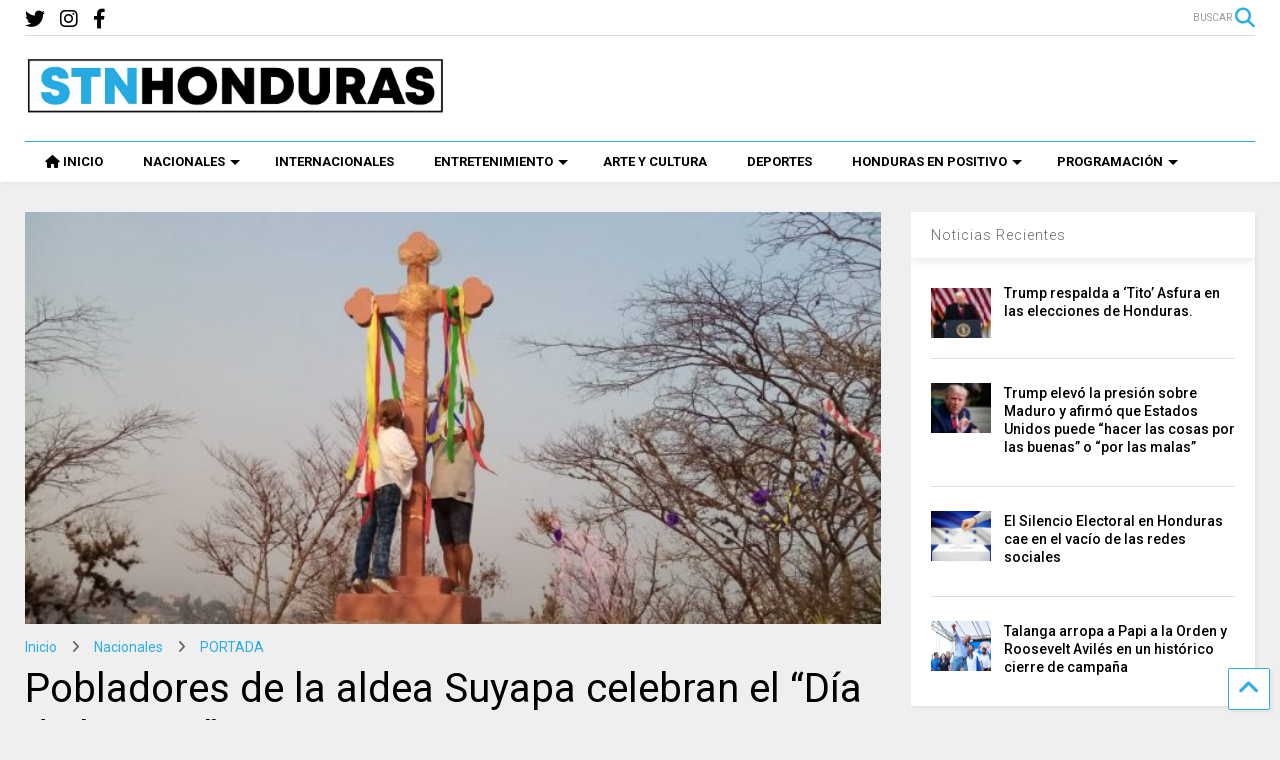

--- FILE ---
content_type: text/html; charset=UTF-8
request_url: https://stnhn.com/pobladores-de-la-aldea-suyapa-celebran-el-dia-de-la-cruz/
body_size: 14756
content:
<!DOCTYPE html> <!--[if IE 7]><html class="ie ie7" lang="es" prefix="og: http://ogp.me/ns# fb: http://ogp.me/ns/fb#"> <![endif]--> <!--[if IE 8]><html class="ie ie8" lang="es" prefix="og: http://ogp.me/ns# fb: http://ogp.me/ns/fb#"> <![endif]--> <!--[if !(IE 7) & !(IE 8)]><!--><html lang="es" prefix="og: http://ogp.me/ns# fb: http://ogp.me/ns/fb#"> <!--<![endif]--><head><meta charset="UTF-8"><meta name="viewport" content="width=device-width, initial-scale=1"><link rel="profile" href="http://gmpg.org/xfn/11"><link media="all" href="https://stnhn.com/wp-content/cache/autoptimize/css/autoptimize_6a6a185c3751f15a79fccaeaa420a96f.css" rel="stylesheet" /><link media="print" href="https://stnhn.com/wp-content/cache/autoptimize/css/autoptimize_0fd2c33216b464e66368c5ddae37962a.css" rel="stylesheet" /><title>Pobladores de la aldea Suyapa celebran el “Día de la Cruz” &#8211; STN HONDURAS</title><meta name='robots' content='max-image-preview:large' /><link rel='dns-prefetch' href='//fonts.googleapis.com' /><link rel='dns-prefetch' href='//use.fontawesome.com' /><link rel='dns-prefetch' href='//s.w.org' /><link rel="alternate" type="application/rss+xml" title="STN HONDURAS &raquo; Feed" href="https://stnhn.com/feed/" /><link rel="alternate" type="application/rss+xml" title="STN HONDURAS &raquo; Feed de los comentarios" href="https://stnhn.com/comments/feed/" /><link rel="alternate" type="application/rss+xml" title="STN HONDURAS &raquo; Comentario Pobladores de la aldea Suyapa celebran el “Día de la Cruz” del feed" href="https://stnhn.com/pobladores-de-la-aldea-suyapa-celebran-el-dia-de-la-cruz/feed/" />  <script type="text/javascript" data-cfasync="false">var em_version         = '6.0.2';
	var em_track_user      = true;
	var em_no_track_reason = '';
	
	var disableStr = 'ga-disable-UA-154747812-1';

	/* Function to detect opted out users */
	function __gaTrackerIsOptedOut() {
		return document.cookie.indexOf(disableStr + '=true') > -1;
	}

	/* Disable tracking if the opt-out cookie exists. */
	if ( __gaTrackerIsOptedOut() ) {
		window[disableStr] = true;
	}

	/* Opt-out function */
	function __gaTrackerOptout() {
	  document.cookie = disableStr + '=true; expires=Thu, 31 Dec 2099 23:59:59 UTC; path=/';
	  window[disableStr] = true;
	}

	if ( 'undefined' === typeof gaOptout ) {
		function gaOptout() {
			__gaTrackerOptout();
		}
	}
	
	if ( em_track_user ) {
		(function(i,s,o,g,r,a,m){i['GoogleAnalyticsObject']=r;i[r]=i[r]||function(){
			(i[r].q=i[r].q||[]).push(arguments)},i[r].l=1*new Date();a=s.createElement(o),
			m=s.getElementsByTagName(o)[0];a.async=1;a.src=g;m.parentNode.insertBefore(a,m)
		})(window,document,'script','//www.google-analytics.com/analytics.js','__gaTracker');

window.ga = __gaTracker;		__gaTracker('create', 'UA-154747812-1', 'auto');
		__gaTracker('set', 'forceSSL', true);
		__gaTracker('send','pageview');
		__gaTracker( function() { window.ga = __gaTracker; } );
	} else {
		console.log( "" );
		(function() {
			/* https://developers.google.com/analytics/devguides/collection/analyticsjs/ */
			var noopfn = function() {
				return null;
			};
			var noopnullfn = function() {
				return null;
			};
			var Tracker = function() {
				return null;
			};
			var p = Tracker.prototype;
			p.get = noopfn;
			p.set = noopfn;
			p.send = noopfn;
			var __gaTracker = function() {
				var len = arguments.length;
				if ( len === 0 ) {
					return;
				}
				var f = arguments[len-1];
				if ( typeof f !== 'object' || f === null || typeof f.hitCallback !== 'function' ) {
					console.log( 'Función desactivada __gaTracker(' + arguments[0] + " ....) porque no estás siendo rastreado. " + em_no_track_reason );
					return;
				}
				try {
					f.hitCallback();
				} catch (ex) {

				}
			};
			__gaTracker.create = function() {
				return new Tracker();
			};
			__gaTracker.getByName = noopnullfn;
			__gaTracker.getAll = function() {
				return [];
			};
			__gaTracker.remove = noopfn;
			window['__gaTracker'] = __gaTracker;
			window.ga = __gaTracker;		})();
		}</script>  <script type="text/javascript">window._wpemojiSettings = {"baseUrl":"https:\/\/s.w.org\/images\/core\/emoji\/13.1.0\/72x72\/","ext":".png","svgUrl":"https:\/\/s.w.org\/images\/core\/emoji\/13.1.0\/svg\/","svgExt":".svg","source":{"concatemoji":"https:\/\/stnhn.com\/wp-includes\/js\/wp-emoji-release.min.js"}};
/*! This file is auto-generated */
!function(e,a,t){var n,r,o,i=a.createElement("canvas"),p=i.getContext&&i.getContext("2d");function s(e,t){var a=String.fromCharCode;p.clearRect(0,0,i.width,i.height),p.fillText(a.apply(this,e),0,0);e=i.toDataURL();return p.clearRect(0,0,i.width,i.height),p.fillText(a.apply(this,t),0,0),e===i.toDataURL()}function c(e){var t=a.createElement("script");t.src=e,t.defer=t.type="text/javascript",a.getElementsByTagName("head")[0].appendChild(t)}for(o=Array("flag","emoji"),t.supports={everything:!0,everythingExceptFlag:!0},r=0;r<o.length;r++)t.supports[o[r]]=function(e){if(!p||!p.fillText)return!1;switch(p.textBaseline="top",p.font="600 32px Arial",e){case"flag":return s([127987,65039,8205,9895,65039],[127987,65039,8203,9895,65039])?!1:!s([55356,56826,55356,56819],[55356,56826,8203,55356,56819])&&!s([55356,57332,56128,56423,56128,56418,56128,56421,56128,56430,56128,56423,56128,56447],[55356,57332,8203,56128,56423,8203,56128,56418,8203,56128,56421,8203,56128,56430,8203,56128,56423,8203,56128,56447]);case"emoji":return!s([10084,65039,8205,55357,56613],[10084,65039,8203,55357,56613])}return!1}(o[r]),t.supports.everything=t.supports.everything&&t.supports[o[r]],"flag"!==o[r]&&(t.supports.everythingExceptFlag=t.supports.everythingExceptFlag&&t.supports[o[r]]);t.supports.everythingExceptFlag=t.supports.everythingExceptFlag&&!t.supports.flag,t.DOMReady=!1,t.readyCallback=function(){t.DOMReady=!0},t.supports.everything||(n=function(){t.readyCallback()},a.addEventListener?(a.addEventListener("DOMContentLoaded",n,!1),e.addEventListener("load",n,!1)):(e.attachEvent("onload",n),a.attachEvent("onreadystatechange",function(){"complete"===a.readyState&&t.readyCallback()})),(n=t.source||{}).concatemoji?c(n.concatemoji):n.wpemoji&&n.twemoji&&(c(n.twemoji),c(n.wpemoji)))}(window,document,window._wpemojiSettings);</script> <style type="text/css">img.wp-smiley,
img.emoji {
	display: inline !important;
	border: none !important;
	box-shadow: none !important;
	height: 1em !important;
	width: 1em !important;
	margin: 0 0.07em !important;
	vertical-align: -0.1em !important;
	background: none !important;
	padding: 0 !important;
}</style><link rel='stylesheet' id='wpb-google-fonts-PT-Sans-css'  href='https://fonts.googleapis.com/css?family=PT+Sans%3A400%2C700&#038;ver=5.9.5' type='text/css' media='all' /><style id='global-styles-inline-css' type='text/css'>body{--wp--preset--color--black: #000000;--wp--preset--color--cyan-bluish-gray: #abb8c3;--wp--preset--color--white: #ffffff;--wp--preset--color--pale-pink: #f78da7;--wp--preset--color--vivid-red: #cf2e2e;--wp--preset--color--luminous-vivid-orange: #ff6900;--wp--preset--color--luminous-vivid-amber: #fcb900;--wp--preset--color--light-green-cyan: #7bdcb5;--wp--preset--color--vivid-green-cyan: #00d084;--wp--preset--color--pale-cyan-blue: #8ed1fc;--wp--preset--color--vivid-cyan-blue: #0693e3;--wp--preset--color--vivid-purple: #9b51e0;--wp--preset--gradient--vivid-cyan-blue-to-vivid-purple: linear-gradient(135deg,rgba(6,147,227,1) 0%,rgb(155,81,224) 100%);--wp--preset--gradient--light-green-cyan-to-vivid-green-cyan: linear-gradient(135deg,rgb(122,220,180) 0%,rgb(0,208,130) 100%);--wp--preset--gradient--luminous-vivid-amber-to-luminous-vivid-orange: linear-gradient(135deg,rgba(252,185,0,1) 0%,rgba(255,105,0,1) 100%);--wp--preset--gradient--luminous-vivid-orange-to-vivid-red: linear-gradient(135deg,rgba(255,105,0,1) 0%,rgb(207,46,46) 100%);--wp--preset--gradient--very-light-gray-to-cyan-bluish-gray: linear-gradient(135deg,rgb(238,238,238) 0%,rgb(169,184,195) 100%);--wp--preset--gradient--cool-to-warm-spectrum: linear-gradient(135deg,rgb(74,234,220) 0%,rgb(151,120,209) 20%,rgb(207,42,186) 40%,rgb(238,44,130) 60%,rgb(251,105,98) 80%,rgb(254,248,76) 100%);--wp--preset--gradient--blush-light-purple: linear-gradient(135deg,rgb(255,206,236) 0%,rgb(152,150,240) 100%);--wp--preset--gradient--blush-bordeaux: linear-gradient(135deg,rgb(254,205,165) 0%,rgb(254,45,45) 50%,rgb(107,0,62) 100%);--wp--preset--gradient--luminous-dusk: linear-gradient(135deg,rgb(255,203,112) 0%,rgb(199,81,192) 50%,rgb(65,88,208) 100%);--wp--preset--gradient--pale-ocean: linear-gradient(135deg,rgb(255,245,203) 0%,rgb(182,227,212) 50%,rgb(51,167,181) 100%);--wp--preset--gradient--electric-grass: linear-gradient(135deg,rgb(202,248,128) 0%,rgb(113,206,126) 100%);--wp--preset--gradient--midnight: linear-gradient(135deg,rgb(2,3,129) 0%,rgb(40,116,252) 100%);--wp--preset--duotone--dark-grayscale: url('#wp-duotone-dark-grayscale');--wp--preset--duotone--grayscale: url('#wp-duotone-grayscale');--wp--preset--duotone--purple-yellow: url('#wp-duotone-purple-yellow');--wp--preset--duotone--blue-red: url('#wp-duotone-blue-red');--wp--preset--duotone--midnight: url('#wp-duotone-midnight');--wp--preset--duotone--magenta-yellow: url('#wp-duotone-magenta-yellow');--wp--preset--duotone--purple-green: url('#wp-duotone-purple-green');--wp--preset--duotone--blue-orange: url('#wp-duotone-blue-orange');--wp--preset--font-size--small: 13px;--wp--preset--font-size--medium: 20px;--wp--preset--font-size--large: 36px;--wp--preset--font-size--x-large: 42px;}.has-black-color{color: var(--wp--preset--color--black) !important;}.has-cyan-bluish-gray-color{color: var(--wp--preset--color--cyan-bluish-gray) !important;}.has-white-color{color: var(--wp--preset--color--white) !important;}.has-pale-pink-color{color: var(--wp--preset--color--pale-pink) !important;}.has-vivid-red-color{color: var(--wp--preset--color--vivid-red) !important;}.has-luminous-vivid-orange-color{color: var(--wp--preset--color--luminous-vivid-orange) !important;}.has-luminous-vivid-amber-color{color: var(--wp--preset--color--luminous-vivid-amber) !important;}.has-light-green-cyan-color{color: var(--wp--preset--color--light-green-cyan) !important;}.has-vivid-green-cyan-color{color: var(--wp--preset--color--vivid-green-cyan) !important;}.has-pale-cyan-blue-color{color: var(--wp--preset--color--pale-cyan-blue) !important;}.has-vivid-cyan-blue-color{color: var(--wp--preset--color--vivid-cyan-blue) !important;}.has-vivid-purple-color{color: var(--wp--preset--color--vivid-purple) !important;}.has-black-background-color{background-color: var(--wp--preset--color--black) !important;}.has-cyan-bluish-gray-background-color{background-color: var(--wp--preset--color--cyan-bluish-gray) !important;}.has-white-background-color{background-color: var(--wp--preset--color--white) !important;}.has-pale-pink-background-color{background-color: var(--wp--preset--color--pale-pink) !important;}.has-vivid-red-background-color{background-color: var(--wp--preset--color--vivid-red) !important;}.has-luminous-vivid-orange-background-color{background-color: var(--wp--preset--color--luminous-vivid-orange) !important;}.has-luminous-vivid-amber-background-color{background-color: var(--wp--preset--color--luminous-vivid-amber) !important;}.has-light-green-cyan-background-color{background-color: var(--wp--preset--color--light-green-cyan) !important;}.has-vivid-green-cyan-background-color{background-color: var(--wp--preset--color--vivid-green-cyan) !important;}.has-pale-cyan-blue-background-color{background-color: var(--wp--preset--color--pale-cyan-blue) !important;}.has-vivid-cyan-blue-background-color{background-color: var(--wp--preset--color--vivid-cyan-blue) !important;}.has-vivid-purple-background-color{background-color: var(--wp--preset--color--vivid-purple) !important;}.has-black-border-color{border-color: var(--wp--preset--color--black) !important;}.has-cyan-bluish-gray-border-color{border-color: var(--wp--preset--color--cyan-bluish-gray) !important;}.has-white-border-color{border-color: var(--wp--preset--color--white) !important;}.has-pale-pink-border-color{border-color: var(--wp--preset--color--pale-pink) !important;}.has-vivid-red-border-color{border-color: var(--wp--preset--color--vivid-red) !important;}.has-luminous-vivid-orange-border-color{border-color: var(--wp--preset--color--luminous-vivid-orange) !important;}.has-luminous-vivid-amber-border-color{border-color: var(--wp--preset--color--luminous-vivid-amber) !important;}.has-light-green-cyan-border-color{border-color: var(--wp--preset--color--light-green-cyan) !important;}.has-vivid-green-cyan-border-color{border-color: var(--wp--preset--color--vivid-green-cyan) !important;}.has-pale-cyan-blue-border-color{border-color: var(--wp--preset--color--pale-cyan-blue) !important;}.has-vivid-cyan-blue-border-color{border-color: var(--wp--preset--color--vivid-cyan-blue) !important;}.has-vivid-purple-border-color{border-color: var(--wp--preset--color--vivid-purple) !important;}.has-vivid-cyan-blue-to-vivid-purple-gradient-background{background: var(--wp--preset--gradient--vivid-cyan-blue-to-vivid-purple) !important;}.has-light-green-cyan-to-vivid-green-cyan-gradient-background{background: var(--wp--preset--gradient--light-green-cyan-to-vivid-green-cyan) !important;}.has-luminous-vivid-amber-to-luminous-vivid-orange-gradient-background{background: var(--wp--preset--gradient--luminous-vivid-amber-to-luminous-vivid-orange) !important;}.has-luminous-vivid-orange-to-vivid-red-gradient-background{background: var(--wp--preset--gradient--luminous-vivid-orange-to-vivid-red) !important;}.has-very-light-gray-to-cyan-bluish-gray-gradient-background{background: var(--wp--preset--gradient--very-light-gray-to-cyan-bluish-gray) !important;}.has-cool-to-warm-spectrum-gradient-background{background: var(--wp--preset--gradient--cool-to-warm-spectrum) !important;}.has-blush-light-purple-gradient-background{background: var(--wp--preset--gradient--blush-light-purple) !important;}.has-blush-bordeaux-gradient-background{background: var(--wp--preset--gradient--blush-bordeaux) !important;}.has-luminous-dusk-gradient-background{background: var(--wp--preset--gradient--luminous-dusk) !important;}.has-pale-ocean-gradient-background{background: var(--wp--preset--gradient--pale-ocean) !important;}.has-electric-grass-gradient-background{background: var(--wp--preset--gradient--electric-grass) !important;}.has-midnight-gradient-background{background: var(--wp--preset--gradient--midnight) !important;}.has-small-font-size{font-size: var(--wp--preset--font-size--small) !important;}.has-medium-font-size{font-size: var(--wp--preset--font-size--medium) !important;}.has-large-font-size{font-size: var(--wp--preset--font-size--large) !important;}.has-x-large-font-size{font-size: var(--wp--preset--font-size--x-large) !important;}</style><style id='magone-style-inline-css' type='text/css'></style><!--[if lt IE 8]><link rel='stylesheet' id='magone-ie-8-css'  href='https://stnhn.com/wp-content/themes/magone/assets/css/ie-8.min.css' type='text/css' media='all' /> <![endif]--> <!--[if lt IE 9]><link rel='stylesheet' id='magone-ie-9-css'  href='https://stnhn.com/wp-content/themes/magone/assets/css/ie-9.min.css' type='text/css' media='all' /> <![endif]--><link rel='stylesheet' id='dashicons-css'  href='https://stnhn.com/wp-includes/css/dashicons.min.css' type='text/css' media='all' /><link rel='stylesheet' id='font-awesome-official-css'  href='https://use.fontawesome.com/releases/v6.2.0/css/all.css' type='text/css' media='all' integrity="sha384-SOnAn/m2fVJCwnbEYgD4xzrPtvsXdElhOVvR8ND1YjB5nhGNwwf7nBQlhfAwHAZC" crossorigin="anonymous" /><link rel='stylesheet' id='font-awesome-official-v4shim-css'  href='https://use.fontawesome.com/releases/v6.2.0/css/v4-shims.css' type='text/css' media='all' integrity="sha384-MAgG0MNwzSXBbmOw4KK9yjMrRaUNSCk3WoZPkzVC1rmhXzerY4gqk/BLNYtdOFCO" crossorigin="anonymous" /> <script type='text/javascript' src='https://stnhn.com/wp-includes/js/jquery/jquery.min.js' id='jquery-core-js'></script> <script type='text/javascript' defer='defer' src='https://stnhn.com/wp-content/cache/autoptimize/js/autoptimize_single_06d854fc66ffeee12c1a72978a9f6eb4.js' id='lbg-audio6-html5-js'></script> <script type='text/javascript' id='exactmetrics-frontend-script-js-extra'>var exactmetrics_frontend = {"js_events_tracking":"true","download_extensions":"zip,mp3,mpeg,pdf,docx,pptx,xlsx,rar","inbound_paths":"[{\"path\":\"\\\/go\\\/\",\"label\":\"affiliate\"},{\"path\":\"\\\/recommend\\\/\",\"label\":\"affiliate\"}]","home_url":"https:\/\/stnhn.com","hash_tracking":"false"};</script> <script type='text/javascript' id='ssb-ui-js-js-extra'>var ssb_ui_data = {"z_index":"999"};</script> <link rel="https://api.w.org/" href="https://stnhn.com/wp-json/" /><link rel="alternate" type="application/json" href="https://stnhn.com/wp-json/wp/v2/posts/20475" /><link rel="EditURI" type="application/rsd+xml" title="RSD" href="https://stnhn.com/xmlrpc.php?rsd" /><link rel="wlwmanifest" type="application/wlwmanifest+xml" href="https://stnhn.com/wp-includes/wlwmanifest.xml" /><meta name="generator" content="WordPress 5.9.5" /><link rel="canonical" href="https://stnhn.com/pobladores-de-la-aldea-suyapa-celebran-el-dia-de-la-cruz/" /><link rel='shortlink' href='https://stnhn.com/?p=20475' /><link rel="alternate" type="application/json+oembed" href="https://stnhn.com/wp-json/oembed/1.0/embed?url=https%3A%2F%2Fstnhn.com%2Fpobladores-de-la-aldea-suyapa-celebran-el-dia-de-la-cruz%2F" /><link rel="alternate" type="text/xml+oembed" href="https://stnhn.com/wp-json/oembed/1.0/embed?url=https%3A%2F%2Fstnhn.com%2Fpobladores-de-la-aldea-suyapa-celebran-el-dia-de-la-cruz%2F&#038;format=xml" /> <!--[if lt IE 9]><script src="https://stnhn.com/wp-content/plugins/sneeit-framework/js/html5.js"></script><![endif]--><meta name="theme-color" content="#2daee5" /><link rel="icon" href="https://stnhn.com/wp-content/uploads/2020/08/cropped-SOMOS-TODO-NETWORK-Y-NOTICIAS-JPEG-32-e1596563582991-32x32.png" sizes="32x32" /><link rel="icon" href="https://stnhn.com/wp-content/uploads/2020/08/cropped-SOMOS-TODO-NETWORK-Y-NOTICIAS-JPEG-32-e1596563582991-192x192.png" sizes="192x192" /><link rel="apple-touch-icon" href="https://stnhn.com/wp-content/uploads/2020/08/cropped-SOMOS-TODO-NETWORK-Y-NOTICIAS-JPEG-32-e1596563582991-180x180.png" /><meta name="msapplication-TileImage" content="https://stnhn.com/wp-content/uploads/2020/08/cropped-SOMOS-TODO-NETWORK-Y-NOTICIAS-JPEG-32-e1596563582991-270x270.png" /><style type="text/css">.m1-wrapper{width:1340px}.header-layout-logo-mid .td .blog-title, .header-layout-logo-top .td .blog-title{max-width:572px!important}#content{width:72%}.main-sidebar{width:28%}a,a:hover,.color,.slider-item .meta-item .fa, .shortcode-tab ul.tab-header li a, .shortcode-vtab ul.tab-header li a, .shortcode-tab.ui-tabs ul.tab-header.ui-tabs-nav .ui-tabs-anchor, .shortcode-vtab.ui-tabs ul.tab-header.ui-tabs-nav .ui-tabs-anchor, .shortcode-accordion .ui-state-default .accordion-title {color: #2daee5;}.border {border-color: #2daee5;}.bg {background-color: #2daee5;}.main-menu {border-top: 1px solid #2daee5;}.main-menu ul.sub-menu li:hover > a {border-left: 2px solid #2daee5;}.main-menu .menu-item-mega > .menu-item-inner > .sub-menu {border-top: 2px solid #2daee5;}.main-menu .menu-item-mega > .menu-item-inner > .sub-menu > li li:hover a {border-left: 1px solid #2daee5;}.main-menu ul.sub-menu li:hover > a, .main-menu .menu-item-mega > .menu-item-inner > .sub-menu, .main-menu .menu-item-mega > .menu-item-inner > .sub-menu > li li:hover a {border-color: #2daee5!important;}.header-social-icons ul li a:hover {color: #2daee5;}.owl-dot.active,.main-sidebar .widget.follow-by-email .follow-by-email-submit {background: #2daee5;}#footer .widget.social_icons li a:hover {color: #2daee5;}#footer .follow-by-email .follow-by-email-submit, #mc_embed_signup .button, .wpcf7-form-control[type="submit"], .bbpress [type="submit"] {background: #2daee5!important;}.feed.widget .feed-widget-header, .sneeit-percent-fill, .sneeit-percent-mask {border-color: #2daee5;}.feed.widget.box-title h2.widget-title {background: #2daee5;}.social_counter {color: #2daee5}.social_counter .button {background: #2daee5}body{color:#000000}body{background-color:#efefef}.m1-wrapper, a.comments-title.active{background:#efefef}.header-bg {background-color:#ffffff;}#header-content, #header-content span, #header-content a {color: #000000}.top-menu > ul.menu > li > a{color:#777}.top-menu > ul.menu > li:hover > a{color:#000000}.top-menu > ul.menu > li > a{font:normal normal 12px "Roboto", sans-serif}.main-menu ul.menu > li > a{color:#000000}.main-menu ul.menu > li:hover > a{color:#333333}.main-menu ul.menu > li:hover > a{background:#eee}.main-menu {background:#ffffff}.main-menu ul.menu > li.current-menu-item > a {background: #2daee5}.main-menu ul.menu > li.current-menu-item > a {color:#ffffff}.main-menu > ul.menu > li > a{font:normal bold 13px "Roboto", sans-serif}.main-menu ul.menu li ul.sub-menu li > a{color:#cccccc}.main-menu ul.menu li ul.sub-menu li:hover > a{color:#ffffff}.main-menu ul.sub-menu,.main-menu .menu-item-mega-label .menu-item-inner{background:#333}body{background-attachment:scroll}body{font:normal normal 14px "Roboto", sans-serif}h1.post-title{font:normal normal 40px "Roboto", sans-serif}h1.post-title {color:#000}.post-sub-title-wrapper h2 {font:normal bold 20px "Roboto", sans-serif}.post-sub-title-wrapper h2 {color:#000}.post-body .post-body-inner {font:normal normal 16px "Roboto", sans-serif}.feed-widget-header .widget-title{font:normal bold 20px "Roboto", sans-serif}.feed.widget h3.item-title {font-family:"Roboto", sans-serif}.main-sidebar .widget > h2, .main-sidebar .feed-widget-header, .main-sidebar .feed-widget-header h2{font:normal normal 14px "Roboto", sans-serif}.blog-title img {width: 420px}@media screen and (max-width: 899px) {.blog-title img {width: 420px}}</style><meta property="og:locale" content="es_ES"/><meta property="og:site_name" content="STN HONDURAS"/><meta property="og:title" content="Pobladores de la aldea Suyapa celebran el “Día de la Cruz”"/><meta property="og:url" content="https://stnhn.com/pobladores-de-la-aldea-suyapa-celebran-el-dia-de-la-cruz/"/><meta property="og:type" content="article"/><meta property="og:description" content="Los pobladores de la aldea Suyapa de Tegucigalpa celebran el “Día de la Cruz”, con una alborada y actividades especiales.  Una feligrés vecina del lugar indicó que “la cruz no la tienen como algo que dio la vida por nosotros. “Porque Jesús en el madero murió por nuestros pecados”.  Agregó que ti"/><meta property="og:image" content="https://stnhn.com/wp-content/uploads/2020/05/dia-de-la-cruz.jpeg"/><meta property="og:image:url" content="https://stnhn.com/wp-content/uploads/2020/05/dia-de-la-cruz.jpeg"/><meta property="og:image:secure_url" content="https://stnhn.com/wp-content/uploads/2020/05/dia-de-la-cruz.jpeg"/><meta property="article:published_time" content="2020-05-03T09:22:42-06:00"/><meta property="article:modified_time" content="2020-05-03T09:22:42-06:00" /><meta property="og:updated_time" content="2020-05-03T09:22:42-06:00" /><meta property="article:section" content="Nacionales"/><meta property="article:section" content="PORTADA"/><meta itemprop="name" content="Pobladores de la aldea Suyapa celebran el “Día de la Cruz”"/><meta itemprop="headline" content="Pobladores de la aldea Suyapa celebran el “Día de la Cruz”"/><meta itemprop="description" content="Los pobladores de la aldea Suyapa de Tegucigalpa celebran el “Día de la Cruz”, con una alborada y actividades especiales.  Una feligrés vecina del lugar indicó que “la cruz no la tienen como algo que dio la vida por nosotros. “Porque Jesús en el madero murió por nuestros pecados”.  Agregó que ti"/><meta itemprop="image" content="https://stnhn.com/wp-content/uploads/2020/05/dia-de-la-cruz.jpeg"/><meta itemprop="datePublished" content="2020-05-03"/><meta itemprop="dateModified" content="2020-05-03T09:22:42-06:00" /><meta itemprop="author" content="GERSON ANTONIO PADILLA VAQUEDANO"/><meta name="twitter:title" content="Pobladores de la aldea Suyapa celebran el “Día de la Cruz”"/><meta name="twitter:url" content="https://stnhn.com/pobladores-de-la-aldea-suyapa-celebran-el-dia-de-la-cruz/"/><meta name="twitter:description" content="Los pobladores de la aldea Suyapa de Tegucigalpa celebran el “Día de la Cruz”, con una alborada y actividades especiales.  Una feligrés vecina del lugar indicó que “la cruz no la tienen como algo que dio la vida por nosotros. “Porque Jesús en el madero murió por nuestros pecados”.  Agregó que ti"/><meta name="twitter:image" content="https://stnhn.com/wp-content/uploads/2020/05/dia-de-la-cruz.jpeg"/><meta name="twitter:card" content="summary_large_image"/></head><body class="post-template-default single single-post postid-20475 single-format-standard item sidebar-right solid-menu full-width-header"><header id="header" class="header-bg header-layout-logo-mid"><div class="m1-wrapper header-bg"><div class="wide"><div class="clear"></div><div class="top-bar"> <a class='header-button' id='search-toggle' href="javascript:void(0)"> <span class='inner'> <span>BUSCAR</span> <i class='fa fa-search color'></i> </span> </a><div class="header-social-icons"><ul><li><a href="https://www.facebook.com/STNHonduras/" title="facebook" class="social-icon facebook" target="_blank"><i class="fa fa-facebook"></i></a></li><li><a href="https://www.instagram.com/stnhonduras/?hl=es-la" title="instagram" class="social-icon instagram" target="_blank"><i class="fa fa-instagram"></i></a></li><li><a href="https://twitter.com/STNHonduras" title="twitter" class="social-icon twitter" target="_blank"><i class="fa fa-twitter"></i></a></li></ul><div class="clear"></div></div><div class="clear"></div></div><div class="top-page-wrapper auto-height"><div class="table"><div class="tr"><div id="top-page-logo" class="td"><h2 class="blog-title"><a href="https://stnhn.com" title="STN HONDURAS"><img alt="STN HONDURAS" src="https://stnhn.com/wp-content/uploads/2020/08/STN-HONDURAS-LOGO-FINAL-e1596496434561.jpg" data-retina="https://stnhn.com/wp-content/uploads/2020/08/STN-HONDURAS-LOGO-FINAL-e1596496434561.jpg"/></a></h2></div><div class="td"><div style="max-width: 728px;float: right;"><div class="clear"></div></div></div></div></div></div><div class="clear"></div><div class="section shad header-bg" id="header-section"><div class="widget header no-title" id="header-content"> <a id="main-menu-toggle" class="main-menu-toggle header-button toggle-button active"> <span class="inner"> <i class="fa fa-bars color"></i> <span>MENU</span> </span> <span class="arrow border"></span> </a> <a id="main-menu-toggle-mobile" class="main-menu-toggle header-button toggle-button mobile"> <span class="inner"> <i class="fa fa-bars color"></i> <span>MENU</span> </span> <span class="arrow border"></span> </a></div><div class="widget page-list menu pagelist main-menu no-title" id="main-menu"><ul id="menu-main-menu-2" class="menu"><li id="menu-item-81377" class="menu-item menu-item-type-custom menu-item-object-custom menu-item-81377"><a href="/" data-icon="fa-home">INICIO</a></li><li id="menu-item-81378" class="menu-item menu-item-type-taxonomy menu-item-object-category current-post-ancestor current-menu-parent current-post-parent menu-item-has-children menu-item-81378 menu-item-mega menu-item-mega-label menu-item-mega-category"><a href="https://stnhn.com/category/noticias/nacionales/" data-id="269">NACIONALES</a><ul class="sub-menu"><li id="menu-item-81379" class="menu-item menu-item-type-taxonomy menu-item-object-category menu-item-81379"><a href="https://stnhn.com/category/noticias/nacionales/politica/">Política</a></li><li id="menu-item-81380" class="menu-item menu-item-type-taxonomy menu-item-object-category menu-item-81380"><a href="https://stnhn.com/category/noticias/nacionales/economia/">Economía</a></li><li id="menu-item-81382" class="menu-item menu-item-type-taxonomy menu-item-object-category menu-item-81382"><a href="https://stnhn.com/category/noticias/nacionales/educacion/">Educación</a></li><li id="menu-item-81383" class="menu-item menu-item-type-taxonomy menu-item-object-category menu-item-81383"><a href="https://stnhn.com/category/noticias/nacionales/sucesos/">Sucesos</a></li></ul></li><li id="menu-item-81385" class="menu-item menu-item-type-taxonomy menu-item-object-category menu-item-81385 menu-item-mega menu-item-mega-label menu-item-mega-category"><a href="https://stnhn.com/category/noticias/internacionales/" data-id="270">INTERNACIONALES</a></li><li id="menu-item-81396" class="menu-item menu-item-type-taxonomy menu-item-object-category menu-item-has-children menu-item-81396 menu-item-mega menu-item-mega-label menu-item-mega-category"><a href="https://stnhn.com/category/entretenimiento/" data-id="272">ENTRETENIMIENTO</a><ul class="sub-menu"><li id="menu-item-81398" class="menu-item menu-item-type-taxonomy menu-item-object-category menu-item-81398"><a href="https://stnhn.com/category/entretenimiento/farandula/">Farándula</a></li><li id="menu-item-81402" class="menu-item menu-item-type-taxonomy menu-item-object-category menu-item-81402"><a href="https://stnhn.com/category/hogar-salud/">Hogar y Salud</a></li><li id="menu-item-81399" class="menu-item menu-item-type-taxonomy menu-item-object-category menu-item-81399"><a href="https://stnhn.com/category/entretenimiento/curiosidades/">Curiosidades</a></li><li id="menu-item-84238" class="menu-item menu-item-type-taxonomy menu-item-object-category menu-item-84238"><a href="https://stnhn.com/category/tecnologia/">Tecnología</a></li></ul></li><li id="menu-item-81397" class="menu-item menu-item-type-taxonomy menu-item-object-category menu-item-81397"><a href="https://stnhn.com/category/entretenimiento/arte-y-cultura/">ARTE Y CULTURA</a></li><li id="menu-item-81403" class="menu-item menu-item-type-taxonomy menu-item-object-category menu-item-81403"><a href="https://stnhn.com/category/entretenimiento/deportes/">DEPORTES</a></li><li id="menu-item-81404" class="menu-item menu-item-type-taxonomy menu-item-object-category menu-item-has-children menu-item-81404 menu-item-mega menu-item-mega-label menu-item-mega-category"><a href="https://stnhn.com/category/hondenpos/" data-id="275">HONDURAS EN POSITIVO</a><ul class="sub-menu"><li id="menu-item-81408" class="menu-item menu-item-type-taxonomy menu-item-object-category menu-item-81408"><a href="https://stnhn.com/category/hondenpos/hondurenos/">Hondureños</a></li></ul></li><li id="menu-item-85606" class="menu-item menu-item-type-custom menu-item-object-custom menu-item-has-children menu-item-85606"><a href="#">PROGRAMACIÓN</a><ul class="sub-menu"><li id="menu-item-85607" class="menu-item menu-item-type-post_type menu-item-object-page menu-item-85607"><a href="https://stnhn.com/podcast/">Podcast</a></li><li id="menu-item-85608" class="menu-item menu-item-type-post_type menu-item-object-page menu-item-85608"><a href="https://stnhn.com/la-consciencia-humana/">La Consciencia Humana</a></li><li id="menu-item-85609" class="menu-item menu-item-type-post_type menu-item-object-page menu-item-85609"><a href="https://stnhn.com/imagina-la-musica/">Imagina La Música</a></li><li id="menu-item-85610" class="menu-item menu-item-type-post_type menu-item-object-page menu-item-85610"><a href="https://stnhn.com/las-teclas-de-la-historia/">Las Teclas de la Historia</a></li></ul></li></ul><div class="clear"></div></div><div class="clear"></div></div><div class="clear"></div><div class="clear"></div></div></div></header><div class="m1-wrapper"><div class="wide"><div class="clear"></div><div id='primary'><div id='content'><div class="content-inner"><div class="clear"></div><div class="widget content-scroll no-title"><div class="blog-posts hfeed"><div class="post-outer"><div id="post-20475" class="post-20475 post type-post status-publish format-standard has-post-thumbnail hentry category-nacionales category-portada" itemprop="blogPost" itemscope="itemscope" itemtype="http://schema.org/BlogPosting"><div class="post-header"> <a name="20475" class="post-id" data-id="20475"></a><p class="post-feature-media-wrapper"> <img width="696" height="335" src="[data-uri]" class="attachment-full size-full wp-post-image lazyload" alt="Pobladores de la aldea Suyapa celebran el “Día de la Cruz”" title="Pobladores de la aldea Suyapa celebran el “Día de la Cruz”" sizes="(max-width: 696px) 100vw, 696px" data-src="https://stnhn.com/wp-content/uploads/2020/05/dia-de-la-cruz.jpeg" data-srcset="https://stnhn.com/wp-content/uploads/2020/05/dia-de-la-cruz.jpeg 696w, https://stnhn.com/wp-content/uploads/2020/05/dia-de-la-cruz-400x193.jpeg 400w, https://stnhn.com/wp-content/uploads/2020/05/dia-de-la-cruz-650x313.jpeg 650w, https://stnhn.com/wp-content/uploads/2020/05/dia-de-la-cruz-250x120.jpeg 250w, https://stnhn.com/wp-content/uploads/2020/05/dia-de-la-cruz-150x72.jpeg 150w"></p><div class="post-breadcrumb"><span itemscope itemtype="http://data-vocabulary.org/Breadcrumb"><a href="https://stnhn.com" itemprop="url" class="breadcrumb-item"><span itemprop="title" class="breadcrumb-item-text">Inicio</span></a></span><span><i class="fa fa-angle-right"></i></span><span itemscope itemtype="http://data-vocabulary.org/Breadcrumb"><a href="https://stnhn.com/category/noticias/nacionales/" itemprop="url" class="breadcrumb-item"><span itemprop="title" class="breadcrumb-item-text">Nacionales</span></a></span><span><i class="fa fa-angle-right"></i></span><span itemscope itemtype="http://data-vocabulary.org/Breadcrumb"><a href="https://stnhn.com/category/portada/" itemprop="url" class="breadcrumb-item"><span itemprop="title" class="breadcrumb-item-text">PORTADA</span></a></span></div><h1 class="post-title entry-title" itemprop="name headline">Pobladores de la aldea Suyapa celebran el “Día de la Cruz”</h1><div class="post-meta-wrapper"> <a class="author post-meta post-meta-author vcard" href="https://stnhn.com/author/gerson-padilla/" rel="author" title="GERSON ANTONIO PADILLA VAQUEDANO" itemprop="author" itemscope="itemscope" itemtype="http://schema.org/Person"> <span class="fn" itemprop="name">GERSON ANTONIO PADILLA VAQUEDANO</span> </a> <a class="post-meta post-meta-comments" href="#comments"><i class="fa fa-comment-o"></i> 0</a> <a class="entry-date published post-meta post-meta-date timestamp-link" href="https://stnhn.com/pobladores-de-la-aldea-suyapa-celebran-el-dia-de-la-cruz/" rel="bookmark" title="2020-05-03T09:22:42-06:00> <i class="fa fa-clock-o"></i> <abbr class="updated" itemprop="datePublished" title="mayo 3, 2020 9:22 am"> <span class="value"> mayo 3, 2020 9:22 am </span> </abbr> </a></div></div><div class="post-body entry-content content-template wide-right" id="post-body-20475" itemprop="articleBody"><div class="post-body-inner"><p>Los pobladores de la aldea Suyapa de Tegucigalpa celebran el “Día de la Cruz”, con una alborada y actividades especiales.</p><p>Una feligrés vecina del lugar indicó que “la cruz no la tienen como algo que dio la vida por nosotros. “Porque Jesús en el madero murió por nuestros pecados”.</p><p>Agregó que tienen siete semanas de trabajar. Han cercado el área porque tienen que cuidar la Casa del Señor. “Esta pandemia es un aviso para que nos amemos los unos a los otros”</p><p>Informó que se inició el día con una alborada desde las seis de la mañana y por la tarde se tendrá un espectáculo de luces. También habrá una programación de mensajes de amor y reconciliación. “Tenemos que pedirle al Señor que esas personas que están buscando la vacuna para este virus sean bendecidas”.</p></div><div class="clear"></div><div class="clear"></div> <span itemprop="image" itemscope itemtype="https://schema.org/ImageObject"><meta itemprop="url" content="https://stnhn.com/wp-content/uploads/2020/05/dia-de-la-cruz.jpeg"><meta itemprop="width" content="696"><meta itemprop="height" content="335"></span><span itemprop="publisher" itemscope itemtype="https://schema.org/Organization"><span itemprop="logo" itemscope itemtype="https://schema.org/ImageObject"><meta itemprop="url" content="https://stnhn.com/wp-content/uploads/2020/08/STN-HONDURAS-LOGO-FINAL-e1596496434561.jpg"></span><meta itemprop="name" content="Informate con la red mas confiable de noticias"></span><meta itemprop="dateModified" content="2020-05-03T09:22:42-06:00"><meta itemscope itemprop="mainEntityOfPage" itemType="https://schema.org/WebPage" itemid="https://stnhn.com/pobladores-de-la-aldea-suyapa-celebran-el-dia-de-la-cruz/"/></div><div class="clear"></div><div class="post-footer"><div class="post-labels post-section"> <a class="post-label" href="https://stnhn.com/category/noticias/nacionales/" rel="tag"> <span class="bg label-name">Nacionales</span> <span class="label-count"> <span class="label-count-arrow"></span> <span class="label-count-value">20632</span> </span> </a> <a class="post-label" href="https://stnhn.com/category/portada/" rel="tag"> <span class="bg label-name">PORTADA</span> <span class="label-count"> <span class="label-count-arrow"></span> <span class="label-count-value">14940</span> </span> </a><div class="clear"></div></div><div class="clear"></div><div class='post-section post-share-buttons'><h4 class='post-section-title'> <i class="fa fa-share-alt"></i></h4><div class='post-share-buttons-holder'> <!--[if !IE]> --> <script type="text/javascript">var addthis_config = addthis_config||{};addthis_config.data_track_addressbar = false;addthis_config.data_track_clickback = false;</script><script type="text/javascript" src="//s7.addthis.com/js/300/addthis_widget.js#pubid=ra-4f98ab455ea4fbd4" async="async"></script><div class="addthis_sharing_toolbox"></div> <!-- <![endif]--></div><div class="clear"></div></div><div class="clear"></div><input class="post-share-buttons-url" value="https://stnhn.com/pobladores-de-la-aldea-suyapa-celebran-el-dia-de-la-cruz/"><div class="post-section post-author-box" itemprop="author" itemscope="itemscope" itemtype="http://schema.org/Person"><h4 class="post-section-title"> <i class="fa fa-pencil-square"></i> AUTOR: <a href="https://stnhn.com/author/gerson-padilla/" itemprop="url" rel="author" title="author profile"> <span itemprop="name">GERSON ANTONIO PADILLA VAQUEDANO</span> </a></h4><div class="clear"></div><div class="post-author-box-content"><div class="author-profile has-avatar"> <img alt="GERSON ANTONIO PADILLA VAQUEDANO &#039;s Author avatar" src="[data-uri]" class="avatar avatar-50 photo author-profile-avatar cir lazyload" height="50" width="50" loading="lazy" data-src="https://secure.gravatar.com/avatar/9a8924d4ae1b39748f4cbcffdf2159fb?s=50&#038;d=mm&#038;r=g" data-srcset="https://secure.gravatar.com/avatar/9a8924d4ae1b39748f4cbcffdf2159fb?s=100&#038;d=mm&#038;r=g 2x"><div class="author-profile-description"> <span itemprop="description"> </span><div class="clear"></div></div></div><div class="clear"></div></div><div class="clear"></div></div><div class="clear"></div><div class="post-related" data-count="2" data-id="20475"><div class="post-related-inner white shad"><div class="white shad post-related-header"><h4>RECOMENDADO PARA USTED</h4> <a class="post-related-random-button" href="javascript:void(0)" data-count="2" data-id="20475"> <i class="fa fa-random"></i> </a><div class="clear"></div></div><div class="post-related-content"><div class="ajax"><div class="loader">Loading...</div></div><div class="clear"></div></div><div class="clear"></div></div></div></div></div><div class="blog-pager"><div class="blog-pager-item newer"><div class="blog-pager-item-inner"><div class="text">Publicaciones Recientes</div> <a href="https://stnhn.com/venezuela-ocho-muertos-y-dos-detenidos-en-intento-de-invasion-maritima-en-vargas/" rel="next">Venezuela: Ocho muertos y dos detenidos en intento de invasión marítima en Vargas</a></div></div><div class="blog-pager-item older"><div class="blog-pager-item-inner"><div class="text">Publicaciones Anteriores</div> <a href="https://stnhn.com/cardenal-rodriguez-pide-a-hondurenos-que-sigan-las-recomendaciones-para-cortar-el-covid/" rel="prev">Cardenal Rodríguez pide a hondureños que sigan las recomendaciones para cortar el covid</a></div></div><div class="clear"></div></div><div id="comments"><div id="comments-title-tabs"><h4 class="post-section-title comments-title-tabs-name comments-title-tab"> <i class="fa fa-comments"></i> COMENTARIOS</h4></div><div class="clear"></div><div class="comments-title-tabs-hr"></div> <a name="comments"></a><div class="wordpress-comments comments"> <a class="wordpress-comments-title comments-title" href="javascript:void(0)" data-target=".wordpress-comments" data-comment_number="data:post.numComments"> WORDPRESS: <span class="color">0</span> </a><div class="wordpress-comments-inner comments-inner"><div class="wordpress-comments-holder comments-holder"></div><div class="wordpress-comment-footer"><div id="respond" class="comment-respond"><h3 id="reply-title" class="comment-reply-title">Deja una respuesta <small><a rel="nofollow" id="cancel-comment-reply-link" href="/pobladores-de-la-aldea-suyapa-celebran-el-dia-de-la-cruz/#respond" style="display:none;">Cancelar la respuesta</a></small></h3><form action="https://stnhn.com/wp-comments-post.php" method="post" id="commentform" class="comment-form"><p class="comment-notes"><span id="email-notes">Tu dirección de correo electrónico no será publicada.</span> <span class="required-field-message" aria-hidden="true">Los campos obligatorios están marcados con <span class="required" aria-hidden="true">*</span></span></p><p class="comment-form-comment"><label for="comment">Comentario <span class="required" aria-hidden="true">*</span></label><textarea id="comment" name="comment" cols="45" rows="8" maxlength="65525" required="required"></textarea></p><p class="comment-form-author"><label for="author">Nombre <span class="required" aria-hidden="true">*</span></label> <input id="author" name="author" type="text" value="" size="30" maxlength="245" required="required" /></p><p class="comment-form-email"><label for="email">Correo electrónico <span class="required" aria-hidden="true">*</span></label> <input id="email" name="email" type="text" value="" size="30" maxlength="100" aria-describedby="email-notes" required="required" /></p><p class="comment-form-cookies-consent"><input id="wp-comment-cookies-consent" name="wp-comment-cookies-consent" type="checkbox" value="yes" /> <label for="wp-comment-cookies-consent">Guarda mi nombre, correo electrónico y web en este navegador para la próxima vez que comente.</label></p><p class="form-submit"><input name="submit" type="submit" id="submit" class="shad bg" value="Publicar el comentario" /> <input type='hidden' name='comment_post_ID' value='20475' id='comment_post_ID' /> <input type='hidden' name='comment_parent' id='comment_parent' value='0' /></p><p style="display: none !important;"><label>&#916;<textarea name="ak_hp_textarea" cols="45" rows="8" maxlength="100"></textarea></label><input type="hidden" id="ak_js_1" name="ak_js" value="101"/><script>document.getElementById( "ak_js_1" ).setAttribute( "value", ( new Date() ).getTime() );</script></p></form></div></div></div></div></div><div class="clear"></div></div></div></div><div class="clear"></div><div class="clear"></div></div></div><aside id="sidebar" class="section main-sidebar sticky-inside"><div class="clear"></div><div class="widget Label blogging label feed has-title fix-height none-icon " id="Label1"><div class="feed-widget-header"><h2 class="widget-title feed-widget-title"><a href="https://stnhn.com/?s=">Noticias Recientes</a></h2><div class="clear"></div></div><div class="widget-content feed-widget-content widget-content-Label1" id="widget-content-Label1"><div  class="shad item item-0 item-two item-three item-four"><a style="height: 50px" href="https://stnhn.com/trump-respalda-a-tito-asfura-en-las-elecciones-de-honduras/" class="thumbnail item-thumbnail"><img width="600" height="400" src="" class="attachment-full size-full" alt="Trump respalda a ‘Tito’ Asfura en las elecciones de Honduras." loading="lazy" title="Trump respalda a ‘Tito’ Asfura en las elecciones de Honduras." sizes="(max-width: 600px) 100vw, 600px" data-s="https://stnhn.com/wp-content/uploads/2025/11/K7CMX5CUMFG4FIS62TC4WKSREU.jpeg" data-ss="https://stnhn.com/wp-content/uploads/2025/11/K7CMX5CUMFG4FIS62TC4WKSREU.jpeg 600w, https://stnhn.com/wp-content/uploads/2025/11/K7CMX5CUMFG4FIS62TC4WKSREU-400x267.jpeg 400w, https://stnhn.com/wp-content/uploads/2025/11/K7CMX5CUMFG4FIS62TC4WKSREU-250x167.jpeg 250w, https://stnhn.com/wp-content/uploads/2025/11/K7CMX5CUMFG4FIS62TC4WKSREU-150x100.jpeg 150w, https://stnhn.com/wp-content/uploads/2025/11/K7CMX5CUMFG4FIS62TC4WKSREU-50x33.jpeg 50w, https://stnhn.com/wp-content/uploads/2025/11/K7CMX5CUMFG4FIS62TC4WKSREU-100x67.jpeg 100w, https://stnhn.com/wp-content/uploads/2025/11/K7CMX5CUMFG4FIS62TC4WKSREU-200x133.jpeg 200w, https://stnhn.com/wp-content/uploads/2025/11/K7CMX5CUMFG4FIS62TC4WKSREU-300x200.jpeg 300w, https://stnhn.com/wp-content/uploads/2025/11/K7CMX5CUMFG4FIS62TC4WKSREU-350x233.jpeg 350w, https://stnhn.com/wp-content/uploads/2025/11/K7CMX5CUMFG4FIS62TC4WKSREU-450x300.jpeg 450w, https://stnhn.com/wp-content/uploads/2025/11/K7CMX5CUMFG4FIS62TC4WKSREU-500x333.jpeg 500w, https://stnhn.com/wp-content/uploads/2025/11/K7CMX5CUMFG4FIS62TC4WKSREU-550x367.jpeg 550w" /></a><div class="item-content"><h3 class="item-title"><a href="https://stnhn.com/trump-respalda-a-tito-asfura-en-las-elecciones-de-honduras/" title="Trump respalda a ‘Tito’ Asfura en las elecciones de Honduras.">Trump respalda a ‘Tito’ Asfura en las elecciones de Honduras.</a></h3><div class="item-sub"></div><div class="clear"></div></div><div class="clear"></div></div><div  class="shad item item-1 than-0"><a style="height: 50px" href="https://stnhn.com/trump-elevo-la-presion-sobre-maduro-y-afirmo-que-estados-unidos-puede-hacer-las-cosas-por-las-buenas-o-por-las-malas/" class="thumbnail item-thumbnail"><img width="696" height="469" src="" class="attachment-full size-full" alt="Trump elevó la presión sobre Maduro y afirmó que Estados Unidos puede “hacer las cosas por las buenas” o “por las malas”" loading="lazy" title="Trump elevó la presión sobre Maduro y afirmó que Estados Unidos puede “hacer las cosas por las buenas” o “por las malas”" sizes="(max-width: 696px) 100vw, 696px" data-s="https://stnhn.com/wp-content/uploads/2024/04/Trump-Desantis-696x469-1.jpg" data-ss="https://stnhn.com/wp-content/uploads/2024/04/Trump-Desantis-696x469-1.jpg 696w, https://stnhn.com/wp-content/uploads/2024/04/Trump-Desantis-696x469-1-400x270.jpg 400w, https://stnhn.com/wp-content/uploads/2024/04/Trump-Desantis-696x469-1-650x438.jpg 650w, https://stnhn.com/wp-content/uploads/2024/04/Trump-Desantis-696x469-1-250x168.jpg 250w, https://stnhn.com/wp-content/uploads/2024/04/Trump-Desantis-696x469-1-150x101.jpg 150w, https://stnhn.com/wp-content/uploads/2024/04/Trump-Desantis-696x469-1-50x34.jpg 50w, https://stnhn.com/wp-content/uploads/2024/04/Trump-Desantis-696x469-1-100x67.jpg 100w, https://stnhn.com/wp-content/uploads/2024/04/Trump-Desantis-696x469-1-200x135.jpg 200w, https://stnhn.com/wp-content/uploads/2024/04/Trump-Desantis-696x469-1-300x202.jpg 300w, https://stnhn.com/wp-content/uploads/2024/04/Trump-Desantis-696x469-1-350x236.jpg 350w, https://stnhn.com/wp-content/uploads/2024/04/Trump-Desantis-696x469-1-450x303.jpg 450w, https://stnhn.com/wp-content/uploads/2024/04/Trump-Desantis-696x469-1-500x337.jpg 500w, https://stnhn.com/wp-content/uploads/2024/04/Trump-Desantis-696x469-1-550x371.jpg 550w" /></a><div class="item-content"><h3 class="item-title"><a href="https://stnhn.com/trump-elevo-la-presion-sobre-maduro-y-afirmo-que-estados-unidos-puede-hacer-las-cosas-por-las-buenas-o-por-las-malas/" title="Trump elevó la presión sobre Maduro y afirmó que Estados Unidos puede “hacer las cosas por las buenas” o “por las malas”">Trump elevó la presión sobre Maduro y afirmó que Estados Unidos puede “hacer las cosas por las buenas” o “por las malas”</a></h3><div class="item-sub"></div><div class="clear"></div></div><div class="clear"></div></div><div  class="shad item item-2 item-two than-0 than-1"><a style="height: 50px" href="https://stnhn.com/el-silencio-electoral-en-honduras-cae-en-el-vacio-de-las-redes-sociales/" class="thumbnail item-thumbnail"><img width="500" height="340" src="" class="attachment-full size-full" alt="El Silencio Electoral en Honduras cae en el vacío de las redes sociales" loading="lazy" title="El Silencio Electoral en Honduras cae en el vacío de las redes sociales" sizes="(max-width: 500px) 100vw, 500px" data-s="https://stnhn.com/wp-content/uploads/2021/03/elecciones-2.jpg" data-ss="https://stnhn.com/wp-content/uploads/2021/03/elecciones-2.jpg 500w, https://stnhn.com/wp-content/uploads/2021/03/elecciones-2-400x272.jpg 400w, https://stnhn.com/wp-content/uploads/2021/03/elecciones-2-250x170.jpg 250w, https://stnhn.com/wp-content/uploads/2021/03/elecciones-2-150x102.jpg 150w" /></a><div class="item-content"><h3 class="item-title"><a href="https://stnhn.com/el-silencio-electoral-en-honduras-cae-en-el-vacio-de-las-redes-sociales/" title="El Silencio Electoral en Honduras cae en el vacío de las redes sociales">El Silencio Electoral en Honduras cae en el vacío de las redes sociales</a></h3><div class="item-sub"></div><div class="clear"></div></div><div class="clear"></div></div><div  class="shad item item-3 item-three than-0 than-1 than-2"><a style="height: 50px" href="https://stnhn.com/talanga-arropa-a-papi-a-la-orden-y-roosevelt-aviles-en-un-historico-cierre-de-campana/" class="thumbnail item-thumbnail"><img src="https://stnhn.com/wp-content/uploads/2025/11/IMG-20251125-WA0004-scaled.jpg" alt="Talanga arropa a Papi a la Orden y Roosevelt Avilés en un histórico cierre de campaña" title="Talanga arropa a Papi a la Orden y Roosevelt Avilés en un histórico cierre de campaña"/></a><div class="item-content"><h3 class="item-title"><a href="https://stnhn.com/talanga-arropa-a-papi-a-la-orden-y-roosevelt-aviles-en-un-historico-cierre-de-campana/" title="Talanga arropa a Papi a la Orden y Roosevelt Avilés en un histórico cierre de campaña">Talanga arropa a Papi a la Orden y Roosevelt Avilés en un histórico cierre de campaña</a></h3><div class="item-sub"></div><div class="clear"></div></div><div class="clear"></div></div></div><div class="clear"></div></div><div class="clear"></div><div class="clear"></div></aside></div><div class="clear"></div><div class="is-firefox hide"></div><div class="is-ie9 hide"></div><div id="footer"><div class="clear"></div><div class="footer-inner shad"><div class="footer-col footer-col-1"><aside id="footer-col-1-section" class="section"><div class="widget Branding no-title"><div class="widget-content"><div class="branding-line branding-logo"><a href="https://stnhn.com"><img alt="Site Logo" src="https://stnhn.com/wp-content/uploads/2020/08/STN-HONDURAS-LOGO-FINAL-e1596496434561.jpg"/></a></div><div class="branding-line branding-address branding-info"><i class="fa fa-map-marker"></i> Tegucigalpa - Honduras</div><div class="branding-line branding-phone branding-info"><i class="fa fa-phone"></i> +504 9500-2041</div><div class="branding-line branding-email branding-info"><i class="fa fa-envelope"></i> administracion@stnhn.com</div></div><div class="clear"></div></div><div class="clear"></div></aside></div><div class="footer-col footer-col-2"><aside id="footer-col-2-section" class="section"><div id="nav_menu-2" class="widget widget_nav_menu"><div class="alt-widget-content"></div><h2 class="widget-title"><span class="widget-title-content">PAGINAS</span></h2><div class="clear"></div><div class="widget-content"><div class="menu-footer-links-container"><ul id="menu-footer-links" class="menu"><li id="menu-item-1819" class="menu-item menu-item-type-post_type menu-item-object-page menu-item-1819"><a href="https://stnhn.com/contacto/">Contacto</a></li><li id="menu-item-1820" class="menu-item menu-item-type-post_type menu-item-object-page menu-item-1820"><a href="https://stnhn.com/quienes-somos/">Quienes Somos</a></li><li id="menu-item-1817" class="menu-item menu-item-type-post_type menu-item-object-page menu-item-1817"><a href="https://stnhn.com/faq/">Preguntas Frecuentes</a></li></ul></div><div class="clear"></div></div></div><div class="clear"></div></aside></div><div class="footer-col footer-col-3"><aside id="footer-col-3-section" class="section"><div id="text-3" class="widget widget_text"><div class="alt-widget-content"></div><h2 class="widget-title"><span class="widget-title-content">REDES SOCIALES</span></h2><div class="clear"></div><div class="widget-content"><div class="textwidget"></div><div class="clear"></div></div></div><div class="widget LinkList social_icons linklist no-title"><div class="widget-content"><ul><li><a href="https://open.spotify.com/user/mu9lrhoctiuaoliii0idrz3ix?si=CwBDIU-ZSyq1Cn109zqnAA" title="spotify" class="social-icon spotify" target="_blank"><i class="fa fa-spotify"></i></a></li><li><a href="https://wa.me/50495002041" title="whatsapp" class="social-icon whatsapp" target="_blank"><i class="fa fa-whatsapp"></i></a></li><li><a href="https://www.youtube.com/channel/UCdvOYMCedzyY3EL2_fniq7Q" title="youtube" class="social-icon youtube" target="_blank"><i class="fa fa-youtube"></i></a></li><li><a href="https://twitter.com/STNHonduras" title="twitter" class="social-icon twitter" target="_blank"><i class="fa fa-twitter"></i></a></li><li><a href="https://www.instagram.com/stnhonduras/?hl=es-la" title="instagram" class="social-icon instagram" target="_blank"><i class="fa fa-instagram"></i></a></li><li><a href="https://www.facebook.com/STNHonduras" title="facebook" class="social-icon facebook" target="_blank"><i class="fa fa-facebook"></i></a></li></ul><div class="clear"></div></div><div class="clear"></div></div><div class="clear"></div></aside></div><div class="clear"></div></div></div><div id="magone-copyright">© 2019 Sertek Technology. All rights reserved. Designed by <a href="https://sertek.hn/">Sertek</a></div></div></div><a class='scroll-up shad' href='#'><i class='fa fa-angle-up'></i></a><div class='search-form-wrapper'><div class='search-form-overlay'></div><form role="search" action='https://stnhn.com' class='search-form' method='get'> <label class='search-form-label'>Escriba algo y presionar intro</label> <input class='search-text' name='s' value="" type='text' placeholder="Escriba algo y presionar intro"/> <button class='search-submit' type='submit'><i class="fa fa-search"></i></button></form></div><script>document.addEventListener("DOMContentLoaded",function(){var e="undefined"!=typeof MutationObserver;if(WPO_LazyLoad.update(),e){var t=new MutationObserver(function(e){e.forEach(function(e){WPO_LazyLoad.update(e.addedNodes)})}),a={childList:!0,subtree:!0},n=document.getElementsByTagName("body")[0];t.observe(n,a)}else window.addEventListener("load",function(){WPO_LazyLoad.deferred_call("update",WPO_LazyLoad.update)}),window.addEventListener("scroll",function(){WPO_LazyLoad.deferred_call("update",WPO_LazyLoad.update)}),window.addEventListener("resize",function(){WPO_LazyLoad.deferred_call("update",WPO_LazyLoad.update)}),document.getElementsByTagName("body")[0].addEventListener("post-load",function(){WPO_LazyLoad.deferred_call("update",WPO_LazyLoad.update)})});var WPO_Intersection_Observer=function(e,t){function a(e){d.push(e)}function n(e){var t;for(t in d)if(d.hasOwnProperty(t)&&e==d[t])return void delete d[t]}function r(){var t;for(t in d)d.hasOwnProperty(t)&&o(d[t])&&(e(d[t]),n(d[t]))}function o(e){var a=e.getBoundingClientRect(),n=window.innerHeight||document.documentElement.clientHeight||document.body.clientHeight;return a.top-t.offset<n&&a.bottom+t.offset>0}var d=[];return t=t||{offset:100},window.addEventListener("load",function(){WPO_LazyLoad.deferred_call("check",r)}),window.addEventListener("scroll",function(){WPO_LazyLoad.deferred_call("check",r)}),window.addEventListener("resize",function(){WPO_LazyLoad.deferred_call("check",r)}),{observe:a,unobserve:n}},WPO_LazyLoad=function(){function e(e){if(!c(e,f.loaded_class)){s(e,f.loaded_class),l.unobserve(e),i(e,f.observe_class);var a,n=e.tagName;if("picture"==n.toLowerCase())for(a in e.childNodes)e.childNodes.hasOwnProperty(a)&&t(e.childNodes[a]);else t(e)}}function t(e){if("undefined"!=typeof e.getAttribute){var t=e.getAttribute("data-src"),n=e.getAttribute("data-srcset"),r=e.getAttribute("data-background"),o=e.getAttribute("data-background-image");t&&(e.setAttribute("src",t),e.removeAttribute("data-src")),n&&(e.setAttribute("srcset",n),e.removeAttribute("data-srcset")),r&&(e.style.background=a(e.style.background,r.split(";")),e.removeAttribute("data-background")),o&&(e.style.backgroundImage=a(e.style.backgroundImage,o.split(";")),e.removeAttribute("data-background-image"))}}function a(e,t){var a=0;return e.replaceAll(/url\([^\)]*\)/gi,function(){return["url('",t[a++],"')"].join("")})}function n(t){var a;for(a in t)t.hasOwnProperty(a)&&t[a].isIntersecting&&e(t[a].target)}function r(e){i(e,f.select_class),c(e,f.observe_class)||(s(e,f.observe_class),l.observe(e))}function o(e){var t,a=e||Array.prototype.slice.call(f.container.getElementsByClassName(f.select_class));for(t in a)a.hasOwnProperty(t)&&(c(a[t],f.select_class)?r(a[t]):a[t].childNodes&&a[t].childNodes.length&&o(a[t].childNodes))}function d(e,t,a){a=a||200,v[e]=v[e]?v[e]+1:1,setTimeout(function(){var n=(new Date).getTime(),r=b[e]||0;v[e]--,(0===v[e]||r+a<n)&&(b[e]=n,t())},a)}function s(e,t){c(e,t)||(e.className?e.className+=" "+t:e.className=t)}function i(e,t){var a=new RegExp(["(^|\\s)",t,"(\\s|$)"].join(""));e.className=e.className.replace(a," ")}function c(e,t){var a=new RegExp(["(^|\\s)",t,"(\\s|$)"].join(""));return a.test(e.className)}var l,u="undefined"!=typeof IntersectionObserver,f={container:window.document,select_class:"lazyload",observe_class:"lazyload-observe",loaded_class:"lazyload-loaded"};l=u?new IntersectionObserver(n,{root:null,rootMargin:"0px",threshold:[.1]}):new WPO_Intersection_Observer(e);var v={},b={};return{update:o,deferred_call:d}}();</script><link rel='stylesheet' id='sneeit-google-fonts-css'  href='//fonts.googleapis.com/css?family=Roboto%3A400%2C100%2C100italic%2C300%2C300italic%2C400italic%2C500%2C500italic%2C700%2C700italic%2C900%2C900italic&#038;ver=6.7' type='text/css' media='all' /> <script type='text/javascript' id='magone-lib-js-extra'>var magone = {"text":{"No Found Any Posts":"No se encontr\u00f3 publicaci\u00f3n","Tab":"Tab","Copy All Code":"Copy All Code","Select All Code":"Select All Code","All codes were copied to your clipboard":"All codes were copied to your clipboard","Can not copy the codes \/ texts, please press [CTRL]+[C] (or CMD+C with Mac) to copy":"Can not copy the codes \/ texts, please press [CTRL]+[C] (or CMD+C with Mac) to copy","widget_pagination_post_count":"<span class=\"value\">%1$s<\/span> \/ %2$s PUBLICACIONES","LOAD MORE":"LOAD MORE","OLDER":"OLDER","NEWER":"NEWER","Hover and click above bar to rate":"Hover and click above bar to rate","Hover and click above stars to rate":"Hover and click above stars to rate","You rated %s":"You rated %s","You will rate %s":"You will rate %s","Submitting ...":"Submitting ...","Your browser not support user rating":"Your browser not support user rating","Server not response your rating":"Server not response your rating","Server not accept your rating":"Server not accept your rating"},"ajax_url":"https:\/\/stnhn.com\/wp-admin\/admin-ajax.php","is_rtl":"","is_gpsi":"","facebook_app_id":"403849583055028","disqus_short_name":"magonetemplate","primary_comment_system":"wordpress","disable_wordpress_comment_media":"on","sticky_menu":"up","locale":"es_ES","sticky_sidebar_delay":"200","serve_scaled_images":"on","mobile_menu_fold":""};</script> <script type='text/javascript' id='thickbox-js-extra'>var thickboxL10n = {"next":"Siguiente >","prev":"< Anterior","image":"Imagen","of":"de","close":"Cerrar","noiframes":"Esta funci\u00f3n necesita frames integrados. Tienes los iframes desactivados o tu navegador no es compatible.","loadingAnimation":"https:\/\/stnhn.com\/wp-includes\/js\/thickbox\/loadingAnimation.gif"};</script> <script defer src="https://stnhn.com/wp-content/cache/autoptimize/js/autoptimize_215f06eb19ed00fe6b52455ba4db93d8.js"></script></body></html>

--- FILE ---
content_type: application/javascript
request_url: https://stnhn.com/wp-content/cache/autoptimize/js/autoptimize_single_06d854fc66ffeee12c1a72978a9f6eb4.js
body_size: 10010
content:
(function(d){function J(a,b,e,f){d(a.thumbsHolder_Thumbs[a.current_img_no]).css({background:b.playlistRecordBgOnColor,"border-bottom-color":b.playlistRecordBottomBorderOnColor,color:b.playlistRecordTextOnColor});a.is_very_first||L(-1,a,b,e);if(""!=b.radio_stream)var k=b.radio_stream;return k}function P(a,b,e,f){var k=b.noImageAvailable,m="",x="";if(""!=a&&void 0!=a){m=a.match(/\.([^\./\?#]+)($|\?|#)/)[1];if("jpg"==m||"jpeg"==m||"JPG"==m||"JPEG"==m)x="&iiurlparam=qlow-1000px";d.get("https://commons.wikimedia.org/w/api.php?action=query&titles=Image:"+
a+"&prop=imageinfo&format=xml&origin=*&iiprop=url"+x,{},function(a){""!=d("ii",a).attr("thumburl")&&void 0!=d("ii",a).attr("thumburl")?(k=d("ii",a).attr("thumburl"),e.wiki_photo_path=k):""!=d("ii",a).attr("url")&&void 0!=d("ii",a).attr("url")&&(k=d("ii",a).attr("url"),e.wiki_photo_path=k);Q(b,e,f,k)})}}function R(a,b,e,f,k,m,x,q,n,w,r,p,u,z,v,y,h,g){var C=e.noImageAvailable,l="",B="";if(""!=a&&void 0!=a){l=a.match(/\.([^\./\?#]+)($|\?|#)/)[1];if("jpg"==l||"jpeg"==l||"JPG"==l||"JPEGs"==l)B="&iiurlparam=qlow-200px";d.get("https://commons.wikimedia.org/w/api.php?action=query&titles=Image:"+a+"&prop=imageinfo&format=xml&origin=*&iiprop=url"+B,{},function(a){""!=d("ii",a).attr("thumburl")&&void 0!=d("ii",a).attr("thumburl")?C=d("ii",a).attr("thumburl"):""!=d("ii",a).attr("url")&&void 0!=d("ii",a).attr("url")&&(C=d("ii",a).attr("url"));b.playlist_images_arr[g]=C})}0!==(g+1)%3&&g!=b.playlist_arr.length-1||setTimeout(function(){K(b,e,f,k,m,x,q,n,w,r,p,u,z,v,y,h)},1E3)}function M(a){a=a.split("");a.forEach(function(b,e){var f="\u00c0\u00c1\u00c2\u00c3\u00c4\u00c5\u00e0\u00e1\u00e2\u00e3\u00e4\u00e5\u00df\u00d2\u00d3\u00d4\u00d5\u00d5\u00d6\u00d8\u00f2\u00f3\u00f4\u00f5\u00f6\u00f8\u00c8\u00c9\u00ca\u00cb\u00e8\u00e9\u00ea\u00eb\u00f0\u00c7\u00e7\u00d0\u00cc\u00cd\u00ce\u00cf\u00ec\u00ed\u00ee\u00ef\u00d9\u00da\u00db\u00dc\u00f9\u00fa\u00fb\u00fc\u00d1\u00f1\u0160\u0161\u0178\u00ff\u00fd\u017d\u017e\u2019".indexOf(b);-1!=f&&(a[e]="AAAAAAaaaaaaBOOOOOOOooooooEEEEeeeeeCcDIIIIiiiiUUUUuuuuNnSsYyyZz'"[f])});return a.join("").trim()}
function N(a,b){var e=new XMLHttpRequest;e.open(a.method,"https://zet.pluginsandthemes.ro/"+a.url);e.onload=e.onerror=function(){b(a.method+" "+a.url+"\n"+e.status+" "+e.statusText+"\n\n"+(e.responseText||""))};/^POST/i.test(a.method)&&(e.setRequestHeader("Content-Type","application/x-www-form-urlencoded"),e.setRequestHeader("X-Requested-With","XMLHttpRequest"));e.send(a.data)}function S(a,b,e,f,d,m,x,q,n,w,r,p,u,z,v,y){""!=a.curTitle&&a.isHistoryGenerated&&a.prevTitle!=a.curTitle&&(""!=a.prevTitle&&(30<=a.gen_total_images&&(a.gen_total_images--,a.playlist_arr.pop(),a.playlist_images_arr.pop()),a.gen_total_images++,a.playlist_arr.unshift(a.prevTitle),a.playlist_images_arr.unshift(a.prev_song_image),K(a,b,e,f,d,m,x,q,n,w,r,p,u,z,v,y)),a.prevTitle=a.curTitle)}function F(a,b,e,f,d,m,x,q,n,w,r,p,u,z,v,y){if(b.showOnlyPlayButton||a.isRadiojar)a.isRadiojar&&N({method:"GET",url:"http://www.radiojar.com/api/stations/"+a.mount_point+"/now_playing/?my_rand="+Math.random()},function(g){startPoint=g.indexOf("{");-1!==startPoint&&(lengthPoint=g.length,g=g.substr(startPoint,lengthPoint),g=JSON.parse(g),a.curTitle=g.artist+" - "+g.title,G(a,b,e,m,x,q,n,w,r,p,u),S(a,b,m,e,f,d,z,x,q,n,w,r,p,u,v,y))});else{!1===a.now_playing_found&&a.now_playing_current_k<a.now_playing_arr_lenght&&a.now_playing_current_k++;var h=a.http_or_https+"://"+a.ip+":"+a.port+"/"+a.now_playing_arr[a.now_playing_current_k]+("7.html"!=a.now_playing_arr[a.now_playing_current_k]?"?my_rand="+Math.random():"");0===a.now_playing_current_k&&(h=a.http_or_https+"://"+a.ip+":"+a.port+"/"+a.now_playing_arr[a.now_playing_current_k]+("7.html"!=a.now_playing_arr[a.now_playing_current_k]?"&my_rand="+Math.random():""));""!=a.ip&&a.now_playing_current_k<a.now_playing_arr_lenght?(N({method:"GET",url:h},function(g){var h="";switch(a.now_playing_current_k){case 0:if(-1!=g.indexOf("<SONGTITLE>")){a.now_playing_found=!0;var l=g.indexOf("<SONGTITLE>")+11;var k=g.indexOf("</SONGTITLE>")-l;h=g.substr(l,k);a.curTitle=h;G(a,b,e,m,x,q,n,w,r,p,u)}else F(a,b,e,f,d,m,x,q,n,w,r,p,u,z,v,y);break;case 1:l=g.indexOf("<body>")+6;k=g.length;g=g.substr(l,k);g=g.replace("</body></html>","");h=g.split(",");""!=h[6]&&void 0!=h[6]&&"oracle:0"!=h[6]?(a.now_playing_found=!0,h=h[6],a.curTitle=h,G(a,b,e,m,x,q,n,w,r,p,u)):F(a,b,e,f,d,m,x,q,n,w,r,p,u,z,v,y);break;case 2:l=g.indexOf('{"icestats":');if(-1!==l){k=g.length;g=g.substr(l,k);g=JSON.parse(g);l=!1;for(var t=0;t<Object.keys(g.icestats.source).length&&!l;)k=g.icestats.source[t].listenurl,0<k.indexOf(a.mount_point)&&(l=!0,t--),t++;l&&""!=g.icestats.source[t].title&&void 0!=g.icestats.source[t].title&&(a.now_playing_found=!0,h=g.icestats.source[t].title,a.curTitle=h,G(a,b,e,m,x,q,n,w,r,p,u))}""==h&&(a.now_playing_found=!1,F(a,b,e,f,d,m,x,q,n,w,r,p,u,z,v,y));break;case 3:""!=a.mount_point&&(l=g.indexOf(a.mount_point));0<l&&(k=g.length,g=g.substr(l,k));k=g.indexOf("Currently playing:");-1==k&&(k=g.indexOf("Current Song:"));0<k&&(a.now_playing_found=!0,l=g.indexOf('<td class="streamstats">',k),l=0<l?l+24:g.indexOf('<td class="streamdata">',k)+23,k=g.indexOf("</td>",l),h=g.substr(l,k-l),a.curTitle=h,G(a,b,e,m,x,q,n,w,r,p,u));""==h&&(a.now_playing_found=!1,F(a,b,e,f,d,m,x,q,n,w,r,p,u,z,v,y));break;default:a.now_playing_found=!0,a.curTitle="Not available...",G(a,b,e,m,x,q,n,w,r,p,u)}}),S(a,b,m,e,f,d,z,x,q,n,w,r,p,u,v,y)):(curSong="Data not available...",a.curTitle=curSong,G(a,b,e,m,x,q,n,w,r,p,u))}}function T(a,b,e,f,k,m,x,q,n,w,r,p,u,z,v,y,h){b.grabLastFmPhoto&&(a.musicbrainzHistory_setTimeout_arr[h]=setTimeout(function(){var g=a.playlist_arr[h].split("-");g[0]=g[0].trim();a.the_artist_id_history_arr[h]="";a.the_wikidata_id_history_arr[h]="";photo_path=b.noImageAvailable;a.wiki_photo_path=photo_path;clearTimeout(a.musicbrainzHistory_setTimeout_arr[h]);g[0]=g[0].trim();d.get("https://musicbrainz.org/ws/2/artist/?query=artist:"+g[0],{},function(C){var l="",B,t="";a.the_artist_id_history_arr[h]="";var c=g[0];c=c.toLowerCase();c=M(c);d("artist",C).each(function(){B=d("name",this)[0];0<d("name",this).length&&""==a.the_artist_id_history_arr[h]&&(l=d(B).text(),l=l.toLowerCase(),l=M(l),c.toLowerCase()==l.toLowerCase()&&(a.the_artist_id_history_arr[h]=d(this).attr("id")))});""==a.the_artist_id_history_arr[h]&&"ROCK RADIO"!=g[0]&&(a.the_artist_id_history_arr[h]=d(d("artist",C)[0]).attr("id"));""!=a.the_artist_id_history_arr[h]&&void 0!=a.the_artist_id_history_arr[h]&&(a.musicbrainzHistory_setTimeout_arr[h]=setTimeout(function(){a.the_wikidata_id_history_arr[h]="";d.get("https://musicbrainz.org/ws/2/artist/"+a.the_artist_id_history_arr[h]+"?inc=url-rels",{},function(c){d("relation",c).each(function(){"image"==d(this).attr("type")&&0<d("target",this).length&&(t=d("target",this).text(),t=t.substr(t.indexOf("File:",10)+5,t.length),R(t,a,b,f,e,u,p,z,k,m,x,q,n,w,r,v,y,h));"wikidata"==d(this).attr("type")&&0<d("target",this).length&&""==t&&(a.the_wikidata_id_history_arr[h]=d("target",this).text(),a.the_wikidata_id_history_arr[h]=a.the_wikidata_id_history_arr[h].substr(a.the_wikidata_id_history_arr[h].indexOf("/Q",10)+1,a.the_wikidata_id_history_arr[h].length),d.get("https://www.wikidata.org/w/api.php?action=wbgetclaims&entity="+a.the_wikidata_id_history_arr[h]+"&property=P18&format=xml&origin=*",{},function(c){t=d("datavalue",d("mainsnak",c)).attr("value");R(t,a,b,f,e,u,p,z,k,m,x,q,n,w,r,v,y,h)}))});if(""==t||void 0==t)a.playlist_images_arr[h]=photo_path})},3E3*(h+1)))})},3E3*(h+1)))}function X(a,b,d,f,k,m,x,q,n,w,r,p,u,z,v,y,h){clearInterval(a.radioReaderAjaxInterval);if(-1!==b.radio_stream.indexOf("radiojar.com")){a.isRadiojar=!0;var e=b.radio_stream.match(a.myregexp_radiojar);null!=e&&(a.http_or_https=e[1],a.ip=e[2],a.mount_point=e[3],a.port="")}else-1==b.radio_stream.indexOf("/",9)&&(b.radio_stream+="/;"),"/"==b.radio_stream.charAt(b.radio_stream.length-1)&&(b.radio_stream+=";"),e=b.radio_stream.match(a.myregexp),null!=e&&(a.http_or_https=e[1],a.ip=e[2],a.port=e[3],a.mount_point=e[4],";"==a.mount_point.trim()&&(a.mount_point=""));r.css({width:b.playerWidth+"px",height:b.imageHeight+"px",background:"url("+b.noImageAvailable+") #000000","background-repeat":"no-repeat","background-position":"top center","background-size":"cover"});if(!b.showOnlyPlayButton){F(a,b,d,u,p,f,k,m,x,q,n,w,r,z,v,y);a.radioReaderAjaxInterval=setInterval(function(){F(a,b,d,u,p,f,k,m,x,q,n,w,r,z,v,y)},1E3*b.nowPlayingInterval);a.playlist_arr=[];a.playlist_images_arr=[];var C=-1,l,B,t,c=0;a.isRadiojar?N({method:"GET",url:"http://www.radiojar.com/api/stations/"+a.mount_point+"/tracks/?my_rand="+Math.random()},function(e){l=e.indexOf("[{");if(-1!==l){B=e.length;e=e.substr(l,B);var g=JSON.parse(e);g.reverse()}for(c=0;c<Object.keys(g).length;c++)""!=g[c].track&&"Empty Title"!=g[c].track&&(C++,a.playlist_arr[C]=g[c].artist+" - "+g[c].track,a.playlist_images_arr[C]=b.noImageAvailable,T(a,b,d,f,k,m,x,q,n,w,r,p,u,z,v,y,C));a.playlist_arr.length?K(a,b,f,d,u,p,z,k,m,x,q,n,w,r,v,y):a.isHistoryGenerated=!0;b.sticky&&b.startMinified&&h.click()}):N({method:"GET",url:a.http_or_https+"://"+a.ip+":"+a.port+"/"+a.history_arr[a.history_current_k]},function(c){if(-1!=c.indexOf("Current Song"))for(l=c.indexOf("Current Song")+
12,B=c.length,c=c.substr(l,B),t=c.split("</td><td>"),t.shift(),c=0;c<t.length;c++)l=t[c].indexOf("</"),-1!=l&&(B=l,t[c]=t[c].substr(0,B),t[c]=t[c].replace(/<\/?[^>]+(>|$)/g,""),""!=t[c]&&"Empty Title"!=t[c]&&(C++,a.playlist_arr[C]=t[c],a.playlist_images_arr[C]=b.noImageAvailable,T(a,b,d,f,k,m,x,q,n,w,r,p,u,z,v,y,C)));a.playlist_arr.length?K(a,b,f,d,u,p,z,k,m,x,q,n,w,r,v,y):a.isHistoryGenerated=!0;b.sticky&&b.startMinified&&h.click()})}a.isFlashNeeded?""!=a.myFlashObject&&a.myFlashObject.myAS3function(J(a,b,d,f),b.initialVolume):(document.getElementById(a.audioID).src=J(a,b,d,f),document.getElementById(a.audioID).load(),b.autoPlay&&k.click())}function Q(a,b,d,f){d.css({background:"url("+f+") #000000","background-repeat":"no-repeat","background-position":"top center","background-size":"cover"});b.prev_song_image=b.cur_song_image;b.cur_song_image=f}function G(a,b,e,f,k,m,x,q,n,w,r){a.curSongText="";b.showTitle&&null!=a.curTitle&&""!=a.curTitle&&(a.curSongText+=a.curTitle);b.showRadioStation&&null!=b.radio_name&&""!=b.radio_name&&n.html(b.radio_name);var p=a.curTitle.split("-"),u=b.noImageAvailable;p[0]=p[0].trim();3<=p.length&&(p[0]=p[0].trim()+"-"+p[1].trim());if(b.grabLastFmPhoto&&""!=p[0].trim()){var z,v="",y,h="";a.the_artist_id="";a.the_wikidata_id="";u=b.noImageAvailable;a.wiki_photo_path=u;clearTimeout(a.musicbrainz_setTimeout);clearTimeout(a.no_artist_image_setTimeout);p[0]=p[0].trim();""!=p[0]&&void 0!=p[0]&&a.prevTitle!=a.curTitle&&(r.css({background:"url("+u+") #000000","background-repeat":"no-repeat","background-position":"top center","background-size":"cover"}),a.musicbrainz_setTimeout=setTimeout(function(){d.get("https://musicbrainz.org/ws/2/artist/?query=artist:"+p[0],{},function(e){a.the_artist_id="";z=p[0];z=z.toLowerCase();z=M(z);d("artist",e).each(function(){y=d("name",this)[0];0<d("name",this).length&&""==a.the_artist_id&&(v=d(y).text(),v=v.toLowerCase(),v=M(v),z.toLowerCase()==v.toLowerCase()&&(a.the_artist_id=d(this).attr("id")))});""==a.the_artist_id&&"ROCK RADIO"!=p[0]&&(a.the_artist_id=d(d("artist",e)[0]).attr("id"));""!=a.the_artist_id&&void 0!=a.the_artist_id&&(a.musicbrainz_setTimeout=setTimeout(function(){a.the_wikidata_id="";d.get("https://musicbrainz.org/ws/2/artist/"+a.the_artist_id+"?inc=url-rels",{},function(e){d("relation",e).each(function(){"image"==d(this).attr("type")&&0<d("target",this).length&&(h=d("target",this).text(),h=h.substr(h.indexOf("File:",10)+5,h.length),P(h,b,a,r));"wikidata"==d(this).attr("type")&&0<d("target",this).length&&""==h&&(a.the_wikidata_id=d("target",this).text(),a.the_wikidata_id=a.the_wikidata_id.substr(a.the_wikidata_id.indexOf("/Q",10)+1,a.the_wikidata_id.length),d.get("https://www.wikidata.org/w/api.php?action=wbgetclaims&entity="+a.the_wikidata_id+"&property=P18&format=xml&origin=*",{},function(e){h=d("datavalue",d("mainsnak",e)).attr("value");P(h,b,a,r)}))});a.no_artist_image_setTimeout=setTimeout(function(){""!=h&&void 0!=h||Q(b,a,r,u)},1E3)})},1500))})},1500))}a.curSongText&&(e=a.curSongText.split("-"),a.curSongAuthorText=e[0].trim(),2<=e.length&&(a.curSongText=e[1].trim()),3<=e.length&&(a.curSongAuthorText=e[0].trim()+"-"+e[1].trim(),a.curSongText=e[2].trim()),m.html(U(a.curSongAuthorText,b)),q.css({width:"auto"}),a.isStationTitleInsideScrolling=!1,a.stationTitleInsideWait=0,q.stop(),q.css({"margin-left":0}),q.html(a.curSongText),clearInterval(a.timeupdateInterval),q.width()>a.titleWidth?a.timeupdateInterval=setInterval(function(){!a.isStationTitleInsideScrolling&&5<=a.stationTitleInsideWait&&q.width()>a.titleWidth?(a.isStationTitleInsideScrolling=!0,a.stationTitleInsideWait=0,q.html(a.curSongText+" **** "+a.curSongText+" **** "+a.curSongText+" **** "+a.curSongText+" **** "+a.curSongText+" **** "),q.css({"margin-left":0}),q.stop().animate({"margin-left":b.playerWidth-q.width()+"px"},parseInt(1E4*(q.width()-b.playerWidth)/150,10),"linear",function(){a.isStationTitleInsideScrolling=!1})):!a.isStationTitleInsideScrolling&&q.width()>a.titleWidth&&a.stationTitleInsideWait++},300):q.css({width:"100%"}))}function L(a,b,e,f){if(b.gen_total_images>e.numberOfThumbsPerScreen){var k=(b.thumbsHolder_ThumbHeight+1)*(b.gen_total_images-e.numberOfThumbsPerScreen),m=0;f.stop(!0,!0);d("html, body").off("touchstart touchmove").on("touchstart touchmove",function(a){a.preventDefault()});-1==a||b.isCarouselScrolling?!b.isCarouselScrolling&&b.gen_total_images>e.numberOfThumbsPerScreen&&(b.isCarouselScrolling=!0,m=-1*parseInt((b.thumbsHolder_ThumbHeight+1)*b.current_img_no,10),Math.abs(m)>k&&(m=-1*k),b.gen_total_images>e.numberOfThumbsPerScreen&&e.showPlaylist&&b.audio6_html5_sliderVertical.slider("value",100+parseInt(100*m/k)),f.animate({top:m+"px"},500,"easeOutCubic",function(){b.isCarouselScrolling=!1;d("html, body").off("touchstart touchmove").on("touchstart touchmove",function(a){})})):(b.isCarouselScrolling=!0,m=2>=a?-1*k:parseInt(k*(a-100)/100,10),0<m&&(m=0),f.animate({top:m+"px"},1100,"easeOutQuad",function(){b.isCarouselScrolling=!1;d("html, body").off("touchstart touchmove").on("touchstart touchmove",function(a){})}))}}function O(a,b,e,d,k,m,x,q,n,w,r,p,u,z,v,y,h,g,C,l,B,t,c,A,E,D){d.width(e.playerWidth);if(e.showOnlyPlayButton||b.isMinified)a="none";"none"==a?v.css({width:"0px",height:"0px"}):v.css({width:e.playerWidth+"px",height:parseInt(e.playerWidth/e.origWidth*e.imageHeight,10)+"px"});e.sticky&&e.startMinified?v.css({display:"none",top:"0px",left:"0px"}):v.css({display:a,top:"0px",left:"0px"});b.imageTopPos=0;b.imageLeftPos=0;b.frameBehindTextTopPos=v.height();b.frameBehindTextLeftPos=0;e.showOnlyPlayButton?g.css({top:b.frameBehindTextTopPos+"px",left:b.frameBehindTextLeftPos+"px",background:e.frameBehindTextColor,width:0,height:0}):g.css({top:b.frameBehindTextTopPos+"px",left:b.frameBehindTextLeftPos+"px",background:e.frameBehindTextColor,height:n.height()+2*b.playVerticalPadding+"px"});b.playTopPos=b.frameBehindTextTopPos+b.playVerticalPadding;b.playLeftPos=b.frameBehindTextLeftPos+b.playHorizontalPadding;n.css({top:b.playTopPos+"px",left:b.playLeftPos+"px"});b.titleWidth=e.playerWidth-4*b.playHorizontalPadding-n.width();b.titleTopPos=b.playTopPos+3;b.titleLeftPos=n.width()+2*b.playHorizontalPadding;r.css({color:e.songTitleColor,top:b.titleTopPos+"px",left:b.titleLeftPos+"px",width:b.titleWidth+"px"});b.lineSeparatorTopPos=b.titleTopPos+r.height()+2;b.lineSeparatorLeftPos=b.titleLeftPos;C.css({background:e.lineSeparatorColor,top:b.lineSeparatorTopPos+"px",left:b.lineSeparatorLeftPos+"px",width:b.titleWidth+"px"});b.authorTopPos=b.lineSeparatorTopPos+8;b.authorLeftPos=b.titleLeftPos;w.css({color:e.authorTitleColor,top:b.authorTopPos+"px",left:b.authorLeftPos+"px",width:b.titleWidth+"px"});b.minimizeTopPos=b.playTopPos;!e.sticky||e.showOnlyPlayButton?(b.minimizeRightPos=0,B.css({display:"none",padding:0,margin:0})):e.sticky&&(b.minimizeRightPos=b.smallButtonDistance,B.css({top:b.minimizeTopPos+"px",right:b.minimizeRightPos+"px"}));b.frameBehindButtonsTopPos=b.frameBehindTextTopPos+g.height();b.frameBehindButtonsLeftPos=0;e.showOnlyPlayButton?l.css({background:e.frameBehindButtonsColor,height:0,top:b.frameBehindButtonsTopPos+"px",left:b.frameBehindButtonsLeftPos+"px"}):l.css({background:e.frameBehindButtonsColor,top:b.frameBehindButtonsTopPos+"px",left:b.frameBehindButtonsLeftPos+"px"});b.radioStationTopPos=b.frameBehindButtonsTopPos+Math.floor(l.height()-u.height())/2;b.radioStationLeftPos=b.playHorizontalPadding;u.css({color:e.radioStationColor,top:b.radioStationTopPos+"px",left:b.radioStationLeftPos+"px",width:b.titleWidth+"px"});0==b.historyButWidth&&(b.historyButWidth=t.width());b.showhidehistoryTopPos=b.frameBehindButtonsTopPos+
Math.floor((l.height()-t.height())/2);b.temp_showHistoryBut?(b.showhideplaylistRightPos=2*b.smallButtonDistance,t.css({display:"block",width:b.historyButWidth+"px",top:b.showhidehistoryTopPos+"px",right:b.showhideplaylistRightPos+"px"})):(b.showhideplaylistRightPos=0,t.css({display:"none",width:0,padding:0,margin:0}));c.css({display:"none",width:0,padding:0,margin:0});b.volumeTopPos=b.frameBehindButtonsTopPos+Math.floor((l.height()-A.height())/2);e.showVolume?(b.volumeRightPos=b.showhideplaylistRightPos+
t.width()+b.smallButtonDistance,A.css({top:b.volumeTopPos+"px",right:b.volumeRightPos+"px"})):(b.volumeRightPos=b.showhideplaylistRightPos+t.width(),A.css({display:"none",width:0,padding:0,margin:0}));b.twitterTopPos=b.frameBehindButtonsTopPos+Math.floor((l.height()-E.height())/2);e.showTwitterBut?(b.twitterRightPos=b.volumeRightPos+A.width()+b.smallButtonDistance,E.css({top:b.twitterTopPos+"px",right:b.twitterRightPos+"px"})):(b.twitterRightPos=b.volumeRightPos+A.width(),E.css({display:"none",width:0,padding:0,margin:0}));b.facebookTopPos=b.frameBehindButtonsTopPos+Math.floor((l.height()-D.height())/2);e.showFacebookBut?(b.facebookRightPos=b.twitterRightPos+E.width()+b.smallButtonDistance,D.css({top:b.facebookTopPos+"px",right:b.facebookRightPos+"px"})):(b.facebookRightPos=b.twitterRightPos,D.css({display:"none",width:0,padding:0,margin:0}))}function K(a,b,e,f,k,m,x,q,n,w,r,p,u,z,v,y){if(!b.showOnlyPlayButton){f.stop(!0,!0);a.isCarouselScrolling=!1;d(".readingData",m).css({display:"none"});q=parseInt(b.playerWidth/b.origWidth*b.historyRecordTitleLimit,10);n=parseInt(b.playerWidth/b.origWidth*b.historyRecordAuthorLimit,10);w=[];a.isHistoryGenerated=!0;f.html("");for(r=a.gen_total_images=0;r<a.playlist_arr.length;r++)a.gen_total_images++,w=a.playlist_arr[r].split("-"),1>w.length?a.gen_total_images--:(a.thumbsHolder_Thumb=d('<div class="thumbsHolder_ThumbOFF" rel="'+(a.gen_total_images-1)+'" data-origID="'+r+'"><div class="padding"><div class="img_div" style="background-image:url('+a.playlist_images_arr[r]+');background-color:#000000;"></div><span class="titlex">'+V(w[1],q,b)+'</span><span class="authorx">'+V(w[0],n,b)+"</span></div></div>"),f.append(a.thumbsHolder_Thumb),0==a.thumbsHolder_ThumbHeight&&(a.thumbsHolder_ThumbHeight=a.thumbsHolder_Thumb.height()),a.thumbsHolder_Thumb.css({top:(a.thumbsHolder_ThumbHeight+1)*a.gen_total_images+"px",background:b.historyRecordBgColor,"border-bottom-color":b.historyRecordBottomBorderColor,color:b.historyRecordTextColor}),d(".titlex",a.thumbsHolder_Thumb).css({color:b.historyRecordSongColor,"border-bottom-color":b.historyRecordSongBottomBorderColor}),d(".authorx",a.thumbsHolder_Thumb).css({color:b.historyRecordAuthorColor}),a.current_img_no=0);k.height(2*b.historyPadding+(a.thumbsHolder_ThumbHeight+1)*b.numberOfThumbsPerScreen+y.height()+b.historyPadding);m.height((a.thumbsHolder_ThumbHeight+1)*b.numberOfThumbsPerScreen);m.css({"margin-top":y.height()+b.historyPadding+"px"});x.css({padding:b.historyPadding+"px"});a.thumbsHolder_Thumbs=d(".thumbsHolder_ThumbOFF",e);a.wrapperHeight=a.audioPlayerHeight+
k.height()+b.historyTopPos;if(!b.showHistory||!b.showHistoryOnInit||0>k.css("margin-top").substring(0,k.css("margin-top").length-2))a.wrapperHeight=a.audioPlayerHeight;a.isMinified||v.css({height:a.wrapperHeight+"px"});a.gen_total_images>b.numberOfThumbsPerScreen&&b.showHistory?(b.isPlaylistSliderInitialized&&a.audio6_html5_sliderVertical.slider("destroy"),a.audio6_html5_sliderVertical.slider({orientation:"vertical",range:"min",min:1,max:100,step:1,value:100,slide:function(d,e){L(e.value,a,b,f)}}),b.isPlaylistSliderInitialized=!0,a.audio6_html5_sliderVertical.css({display:"inline",position:"absolute",height:k.height()-20-3*b.historyPadding-y.height()+"px",left:e.width()-a.audio6_html5_sliderVertical.width()-b.historyPadding+"px",top:a.audioPlayerHeight+b.historyTopPos+2*b.historyPadding+2+y.height()+"px"}),b.showHistoryOnInit||a.audio6_html5_sliderVertical.css({opacity:0,display:"none"}),d(".thumbsHolder_ThumbOFF",e).css({width:e.width()-a.audio6_html5_sliderVertical.width()-2*b.historyPadding-
3+"px"})):(b.isPlaylistSliderInitialized&&(a.audio6_html5_sliderVertical.slider("destroy"),b.isPlaylistSliderInitialized=!1),d(".thumbsHolder_ThumbOFF",e).css({width:e.width()-2*b.historyPadding+"px"}));m.mousewheel(function(d,e,k,l){d.preventDefault();d=a.audio6_html5_sliderVertical.slider("value");if(1<parseInt(d)&&-1==parseInt(e)||100>parseInt(d)&&1==parseInt(e))d+=3*e,a.audio6_html5_sliderVertical.slider("value",d),L(d,a,b,f)});f.css({top:"0px"})}}function U(a,b){b.preserveOriginalUpperLowerCase||(a=a.toLowerCase(),a=a.replace(/\b[a-z]/g,function(a){return a.toUpperCase()}),a=a.replace(/&Apos;/gi,"'"),a=a.replace(/&Amp;/gi,"&"),a=a.replace(/'[A-Z]/g,function(a){return a.toLowerCase()}));return a}function V(a,b,d){a=String(a);var e="";if(a.length>b){a=a.substring(0,b);var k=a.split(" ");a=a.substring(b-2,b-1);""!=a&&(k.pop(),e="...");a=k.join(" ")}a=U(a,d);return a+e}function Y(){d("audio").each(function(){d(".AudioPlay").removeClass("AudioPause");d(this)[0].pause()})}function W(){var a=-1;if("Microsoft Internet Explorer"==navigator.appName){var b=navigator.userAgent,d=/MSIE ([0-9]{1,}[.0-9]{0,})/;null!=d.exec(b)&&(a=parseFloat(RegExp.$1))}else"Netscape"==navigator.appName&&(b=navigator.userAgent,d=/Trident\/.*rv:([0-9]{1,}[.0-9]{0,})/,null!=d.exec(b)&&(a=parseFloat(RegExp.$1)));return parseInt(a,10)}function Z(a){var b=!1;document.getElementById(a.audioID).canPlayType&&"no"!=document.getElementById(a.audioID).canPlayType("audio/mpeg")&&""!=document.getElementById(a.audioID).canPlayType("audio/mpeg")||(b=!0);return b}var I=navigator.userAgent.toLowerCase();d.fn.audio6_html5=function(a){a=d.extend({},d.fn.audio6_html5.defaults,a);W();return this.each(function(){var b=d(this),e=d('<div class="frameBehindText"></div><div class="frameBehindButtons"></div> <div class="ximage"></div> <div class="AudioControls"> <a class="AudioCloseBut" title="Minimize"></a><a class="AudioFacebook" title="Facebook"></a><a class="AudioTwitter" title="Twitter"></a><a class="AudioPlay" title="Play/Pause"></a><a class="AudioShowHidePlaylist" title="Show/Hide Playlist"></a><a class="VolumeButton" title="Mute/Unmute"></a><div class="VolumeSlider"></div>   </div>   <div class="songTitle"><div class="songTitleInside"></div></div>  <div class="songAuthorLineSeparator"></div>  <div class="songAuthor"></div>  <div class="radioStation"></div>     <div class="thumbsHolderWrapper"><div class="historyPadding">  <div class="historyTitle"></div> <div class="thumbsHolderVisibleWrapper"><div class="thumbsHolder"></div></div></div></div>  <div class="slider-vertical"></div>'),f=b.parent(".audio6_html5");f.addClass(a.skin);f.append(e);var k=d(".frameBehindText",f),m=d(".frameBehindButtons",f);d(".AudioControls",f);var x=d(".AudioFacebook",f),q=d(".AudioTwitter",f),n=d(".AudioPlay",f),w=d(".AudioShowHidePlaylist",f),r=d(".VolumeButton",f),p=d(".VolumeSlider",f),u=d(".AudioCloseBut",f),z=d(".songTitle",f),v=d(".songTitleInside",f),y=d(".songAuthor",f),h=d(".songAuthorLineSeparator",f),g=d(".radioStation",f),C=d(".ximage",f),l=d(".historyTitle",f);f.wrap("<div class='the_wrapper'></div>");var B=f.parent(),t=W();if(-1!=I.indexOf("ipad")||-1!=I.indexOf("iphone")||-1!=I.indexOf("ipod")||-1!=I.indexOf("webos")||-1!=navigator.userAgent.indexOf("Android"))a.autoPlay=!1;f.css({background:"transparent"});var c={current_img_no:0,origID:0,is_very_first:!0,total_images:0,gen_total_images:0,is_changeSrc:!1,timeupdateInterval:"",totalTime:"",playlist_arr:"",playlist_images_arr:"",isCarouselScrolling:!1,isHistoryGenerated:!1,isStationTitleInsideScrolling:!1,curTitle:"",prevTitle:"",cur_song_image:"",prev_song_image:"",curSongText:"",curSongAuthorText:"",stationTitleInsideWait:0,audioPlayerWidth:0,audioPlayerHeight:0,wrapperHeight:0,temp_showHistoryBut:!0,historyButWidth:0,isRadiojar:!1,historyInitialHeight:90,thumbsHolder_Thumb:d('<div class="thumbsHolder_ThumbOFF" rel="0"><div class="padding">test</div></div>'),thumbsHolder_ThumbHeight:0,thumbsHolder_Thumbs:"",constantDistance:0,titleWidth:0,radioStationTopPos:0,radioStationLeftPos:0,titleTopPos:0,titleLeftPos:0,lineSeparatorTopPos:0,lineSeparatorLeftPos:0,authorTopPos:0,authorLeftPos:0,minimizeTopPos:0,minimizeRightPos:0,isMinified:!1,imageTopPos:0,imageLeftPos:0,frameBehindButtonsTopPos:0,frameBehindButtonsLeftPos:0,frameBehindTextTopPos:0,frameBehindTextLeftPos:0,playTopPos:0,playLeftPos:0,volumeTopPos:0,volumeRightPos:0,volumesliderTopPos:0,volumesliderLeftPos:0,showhidehistoryTopPos:0,showhideplaylistRightPos:0,smallButtonDistance:4,playVerticalPadding:10,playHorizontalPadding:16,facebookTopPos:0,facebookRightPos:0,twitterTopPos:0,twitterRightPos:0,origParentFloat:"",origParentPaddingTop:"",origParentPaddingRight:"",origParentPaddingBottom:"",origParentPaddingLeft:"",windowWidth:0,audioID:"",audioObj:"",radioReaderAjaxInterval:"",totalRadioStationsNo:0,ajaxReturnedRadioStationsNo:0,lastfm:"",isFlashNeeded:!0,myFlashObject:"",rndNum:0,prevVolumeVal:1,myregexp:/^(http|https):\/\/(.*):(.*)\/(.*)$/,myregexp_radiojar:/^(http|https):\/\/(.*)\/(.*)$/,http_or_https:"http",ip:"",port:"",mount_point:"",now_playing_current_k:-1,now_playing_found:!1,now_playing_arr_lenght:0,now_playing_arr:["stats?sid=1","7.html","status-json.xsl","status.xsl"],history_current_k:0,history_arr:["played.html"],the_artist_id:"",the_wikidata_id:"",musicbrainz_setTimeout:"",no_artist_image_setTimeout:"",the_artist_id_history_arr:[""],the_wikidata_id_history_arr:[""],musicbrainzHistory_setTimeout_arr:[""],wiki_photo_path:a.noImageAvailable};a.preserveOriginalUpperLowerCase||(v.css({"text-transform":"uppercase"}),y.css({"text-transform":"capitalize"}));a.sticky||(a.startMinified=!1);30>a.nowPlayingInterval&&(a.nowPlayingInterval=44);a.showOnlyPlayButton&&(a.startMinified=!1,a.showFacebookBut=!1,a.showVolume=!1,a.showTwitterBut=!1,a.showRadioStation=!1,a.showTitle=!1,a.showHistoryBut=!1,a.showHistory=!1,a.playerWidth=n.width()+2*c.playHorizontalPadding,a.historyPadding=0);a.origWidth=a.playerWidth;c.temp_showHistoryBut=a.showHistoryBut;c.now_playing_arr_lenght=Object.keys(c.now_playing_arr).length;c.audioID=b.attr("id");-1==(-1==navigator.userAgent.indexOf("Opera")&&navigator.userAgent.indexOf("OPR"))&&(-1!=navigator.userAgent.indexOf("Chrome")&&-1!=navigator.vendor.indexOf("Google")&&(a.autoPlay=!1),-1!=navigator.userAgent.indexOf("Safari")&&-1!=navigator.vendor.indexOf("Apple")&&-1==navigator.platform.indexOf("Win")&&(a.autoPlay=!1));c.isFlashNeeded=Z(c);-1!=t&&(c.isFlashNeeded=!0);a.showFacebookBut&&(window.fbAsyncInit=function(){FB.init({appId:a.facebookAppID,version:"v3.2",status:!0,cookie:!0,xfbml:!0})},function(a,b,c){var d=a.getElementsByTagName(b)[0];a.getElementById(c)||(a=a.createElement(b),a.id=c,a.src="//connect.facebook.com/en_US/sdk.js",d.parentNode.insertBefore(a,d))}(document,"script","facebook-jssdk"),x.on("click",function(){FB.ui({method:"share_open_graph",action_type:"og.likes",action_properties:JSON.stringify({object:{"og:url":document.URL,"og:title":a.facebookShareTitle,"og:description":a.facebookShareDescription,"og:image":a.facebookShareImage}})},function(a){})}));if(a.showTwitterBut)q.on("click",function(){window.open("https://twitter.com/intent/tweet?url="+document.URL+"&text="+a.radio_name,"Twitter","status = 1, left = 430, top = 270, height = 550, width = 420, resizable = 0")});O("block",c,a,f,H,A,D,E,n,y,z,v,g,b,C,B,l,k,h,m,u,w,p,r,q,x);c.audioPlayerHeight=C.height()+k.height()+m.height();a.showOnlyPlayButton&&(c.audioPlayerHeight=n.height()+2*c.playVerticalPadding);f.height(c.audioPlayerHeight);if(a.startMinified||a.showOnlyPlayButton)c.historyInitialHeight=0;c.wrapperHeight=c.audioPlayerHeight+c.historyInitialHeight+a.historyTopPos;a.showHistory&&a.showHistoryOnInit||(c.wrapperHeight=c.audioPlayerHeight);B.css({border:a.playerBorderSize+"px solid "+a.playerBorderColor,width:f.width()+"px",height:c.wrapperHeight+"px"});a.centerPlayer&&B.css({margin:"0 auto"});var A=d(".thumbsHolderWrapper",f),E=d(".historyPadding",f),D=d(".thumbsHolderVisibleWrapper",f),H=d(".thumbsHolder",f);c.audio6_html5_sliderVertical=d(".slider-vertical",f);E.css({padding:a.historyPadding+"px"});D.append('<div class="readingData">'+a.translateReadingData+"</div>");l.width(a.playerWidth-2*a.historyPadding);l.html(a.historyTranslate);l.css({color:a.historyTitleColor});a.showHistory||A.css({opacity:0});a.showHistoryOnInit||A.css({opacity:0,"margin-top":"-20px"});A.css({width:f.width()+"px",top:c.audioPlayerHeight+a.historyTopPos+"px",left:"0px",background:a.historyBgColor});D.width(f.width());a.sticky&&(B.addClass("audio6_html5_sticky_div"),u.on("click",function(){var d=500;if(c.isMinified){c.isMinified=!1;u.removeClass("AudioOpenBut");var e="block";c.temp_showHistoryBut=a.showHistoryBut;c.audioPlayerHeight=parseInt(a.playerWidth/a.origWidth*a.imageHeight,10)+k.height()+m.height();var t=0>A.css("margin-top").substring(0,A.css("margin-top").length-2)?c.audioPlayerHeight:c.audioPlayerHeight+A.height()+a.historyTopPos}else c.isMinified=!0,u.addClass("AudioOpenBut"),e="none",c.audioPlayerHeight=k.height()+m.height(),t=c.audioPlayerHeight,c.temp_showHistoryBut=!1;O(e,c,a,f,H,A,D,E,n,y,z,v,g,b,C,B,l,k,h,m,u,w,p,r,q,x);C.css({display:e});a.startMinified?(d=0,a.startMinified=!1):d=500;A.css({display:e,top:c.audioPlayerHeight+a.historyTopPos+"px"});c.gen_total_images>a.numberOfThumbsPerScreen&&c.audio6_html5_sliderVertical.css({display:e,top:c.audioPlayerHeight+a.historyTopPos+2*a.historyPadding+2+l.height()+"px"});B.animate({height:t},d,"easeOutQuad",function(){})}));p.slider({value:a.initialVolume,step:.05,orientation:"horizontal",range:"min",max:1,animate:!0,slide:function(b,d){a.initialVolume=d.value;c.isFlashNeeded?c.myFlashObject.myAS3function(J(c,a,H,f),a.initialVolume):document.getElementById(c.audioID).volume=d.value},stop:function(a,b){}});document.getElementById(c.audioID).volume=a.initialVolume;p.css({background:a.volumeOffColor});d(".ui-slider-range",p).css({background:a.volumeOnColor});n.on("click",function(){var b=c.isFlashNeeded?!n.hasClass("AudioPause"):document.getElementById(c.audioID).paused;Y();0==b?(c.isFlashNeeded?c.myFlashObject.myAS3function("_pause_radio_stream_",a.initialVolume):document.getElementById(c.audioID).pause(),n.removeClass("AudioPause")):(c.isFlashNeeded?c.myFlashObject.myAS3function("_play_radio_stream_",a.initialVolume):(document.getElementById(c.audioID).src=J(c,a,H,f),document.getElementById(c.audioID).load(),document.getElementById(c.audioID).play()),n.addClass("AudioPause"))});w.on("click",function(){0>A.css("margin-top").substring(0,A.css("margin-top").length-2)?(aux_opacity=1,aux_display="block",aux_margin_top="0px",aux_height=c.audioPlayerHeight+A.height()+a.historyTopPos,A.css({display:aux_display}),c.gen_total_images>a.numberOfThumbsPerScreen&&c.audio6_html5_sliderVertical.css({opacity:1,display:"block"})):(aux_opacity=0,aux_display="none",aux_margin_top="-20px",c.gen_total_images>a.numberOfThumbsPerScreen&&c.audio6_html5_sliderVertical.css({opacity:0,display:"none"}),aux_height=c.audioPlayerHeight);A.css({"z-index":-1});A.animate({opacity:aux_opacity,"margin-top":aux_margin_top},500,"easeOutQuad",function(){A.css({display:aux_display,"z-index":"auto"})});B.animate({height:aux_height},500,"easeOutQuad",function(){})});r.on("click",function(){document.getElementById(c.audioID).muted?(document.getElementById(c.audioID).muted=!1,r.removeClass("VolumeButtonMuted"),c.isFlashNeeded&&(a.initialVolume=c.prevVolumeVal,c.myFlashObject.myAS3function(J(c,a,H,f),a.initialVolume))):(document.getElementById(c.audioID).muted=!0,r.addClass("VolumeButtonMuted"),c.isFlashNeeded&&(c.prevVolumeVal=a.initialVolume,a.initialVolume=0,c.myFlashObject.myAS3function(J(c,a,H,f),a.initialVolume)))});A.swipe({swipeStatus:function(b,e,f,g,h,k){"up"!=f&&"down"!=f||0==g||(currentScrollVal=c.audio6_html5_sliderVertical.slider("value"),currentScrollVal="up"==f?currentScrollVal-1.5:currentScrollVal+1.5,c.audio6_html5_sliderVertical.slider("value",currentScrollVal),d("html, body").off("touchstart touchmove").on("touchstart touchmove",function(a){a.preventDefault()}),L(currentScrollVal,c,a,H))},threshold:100,maxTimeThreshold:500,fingers:"all",allowPageScroll:"none",preventDefaultEvents:!1});c.isFlashNeeded&&(c.rndNum=parseInt(998999*Math.random()+1E3),f.append("<div id='swfHolder"+c.rndNum+"'></div>"),swfobject.addDomLoadEvent(function(){c.myFlashObject=swfobject.createSWF({data:a.pathToAjaxFiles+"flash_player.swf",width:"0",height:"0"},{flashvars:"streamUrl="+a.radio_stream+"&autoPlay="+a.autoPlay+"&initialVolume="+a.initialVolume},"swfHolder"+c.rndNum)}),a.autoPlay&&n.addClass("AudioPause"));X(c,a,H,f,n,y,z,v,g,b,C,D,A,E,B,l,u);-1==I.indexOf("ipad")&&-1==I.indexOf("iphone")&&-1==I.indexOf("ipod")&&-1==I.indexOf("webos")||n.removeClass("AudioPause");var G=function(){""==c.origParentFloat&&(c.origParentFloat=f.parent().css("float"),c.origParentPaddingTop=f.parent().css("padding-top"),c.origParentPaddingRight=f.parent().css("padding-right"),c.origParentPaddingBottom=f.parent().css("padding-bottom"),c.origParentPaddingLeft=f.parent().css("padding-left"));a.playerWidth!=a.origWidth||a.playerWidth>d(window).width()?f.parent().css({"float":"none","padding-top":0,"padding-right":0,"padding-bottom":0,"padding-left":0}):f.parent().css({"float":c.origParentFloat,"padding-top":c.origParentPaddingTop,"padding-right":c.origParentPaddingRight,"padding-bottom":c.origParentPaddingBottom,"padding-left":c.origParentPaddingLeft});var e=f.parent().parent().width();if(f.width()!=e){a.playerWidth=a.origWidth>e?e:a.origWidth;if(f.width()!=a.playerWidth){O("block",c,a,f,H,A,D,E,n,y,z,v,g,b,C,B,l,k,h,m,u,w,p,r,q,x);c.audioPlayerHeight=C.height()+k.height()+m.height();c.isMinified&&(c.audioPlayerHeight=k.height()+m.height());f.height(c.audioPlayerHeight);c.wrapperHeight=c.audioPlayerHeight+A.height()+a.historyTopPos;if(!a.showHistory||!a.showHistoryOnInit||c.isMinified||0>A.css("margin-top").substring(0,A.css("margin-top").length-2))c.wrapperHeight=c.audioPlayerHeight;B.css({width:f.width()+"px",height:c.wrapperHeight+"px"});l.width(a.playerWidth-2*a.historyPadding);A.css({width:f.width()+"px",top:c.audioPlayerHeight+a.historyTopPos+"px"});D.width(f.width());K(c,a,f,H,A,D,E,n,y,z,v,g,b,C,B,l)}a.playerWidth<d(window).width()&&f.parent().css({"float":c.origParentFloat,"padding-top":c.origParentPaddingTop,"padding-right":c.origParentPaddingRight,"padding-bottom":c.origParentPaddingBottom,"padding-left":c.origParentPaddingLeft})}},F=!1;d(window).on("resize",function(){doResizeNow=!0;-1!=t&&9==t&&0==c.windowWidth&&(doResizeNow=!1);c.windowWidth==d(window).width()?(doResizeNow=!1,a.windowCurOrientation!=window.orientation&&-1!=navigator.userAgent.indexOf("Android")&&(a.windowCurOrientation=window.orientation,doResizeNow=!0)):c.windowWidth=d(window).width();a.responsive&&doResizeNow&&(!1!==F&&clearTimeout(F),F=setTimeout(function(){G()},300))});a.responsive&&G()})};d.fn.audio6_html5.defaults={radio_stream:"http://194.232.200.150:80/;",radio_name:"Idobi Anthm",playerWidth:335,imageHeight:335,skin:"whiteControllers",initialVolume:1,autoPlay:!0,loop:!0,playerBg:"#000000",volumeOffColor:"#454545",volumeOnColor:"#ffffff",timerColor:"#ffffff",songTitleColor:"#ffffff",authorTitleColor:"#ffffff",lineSeparatorColor:"#636363",radioStationColor:"#ffffff",frameBehindTextColor:"#000000",frameBehindButtonsColor:"#454545",playerBorderSize:0,playerBorderColor:"#000000",sticky:!1,startMinified:!1,showOnlyPlayButton:!1,centerPlayer:!1,showFacebookBut:!0,facebookAppID:"",facebookShareTitle:"HTML5 Radio Player With History - Shoutcast and Icecast",facebookShareDescription:"A top-notch responsive HTML5 Radio Player compatible with all major browsers and mobile devices.",facebookShareImage:"",showVolume:!0,showTwitterBut:!0,showRadioStation:!0,showTitle:!0,showHistoryBut:!0,showHistory:!0,showHistoryOnInit:!0,translateReadingData:"reading history...",historyTranslate:"HISTORY - latest played songs",historyTitleColor:"#858585",historyTopPos:0,historyBgColor:"#ebebeb",historyRecordBgColor:"transparent",historyRecordBottomBorderColor:"transparent",historyRecordSongColor:"#000000",historyRecordSongBottomBorderColor:"#d0d0d0",historyRecordAuthorColor:"#6d6d6d",numberOfThumbsPerScreen:3,historyPadding:16,preserveOriginalUpperLowerCase:!1,responsive:!0,historyRecordTitleLimit:25,historyRecordAuthorLimit:36,nowPlayingInterval:35,grabLastFmPhoto:!0,pathToAjaxFiles:"",noImageAvailable:"noimageavailable.jpg",lastFMApiKey:"",lastFMSecret:"",origWidth:0,isSliderInitialized:!1,isProgressInitialized:!1,isPlaylistSliderInitialized:!1}})(jQuery);

--- FILE ---
content_type: text/plain
request_url: https://www.google-analytics.com/j/collect?v=1&_v=j102&a=1519266590&t=pageview&_s=1&dl=https%3A%2F%2Fstnhn.com%2Fpobladores-de-la-aldea-suyapa-celebran-el-dia-de-la-cruz%2F&ul=en-us%40posix&dt=Pobladores%20de%20la%20aldea%20Suyapa%20celebran%20el%20%E2%80%9CD%C3%ADa%20de%20la%20Cruz%E2%80%9D%20%E2%80%93%20STN%20HONDURAS&sr=1280x720&vp=1280x720&_u=YEBAAUABCAAAACAAI~&jid=132133829&gjid=1186747703&cid=1656653629.1764226457&tid=UA-154747812-1&_gid=923821081.1764226457&_r=1&_slc=1&z=990712660
body_size: -448
content:
2,cG-3EJ17D24KH